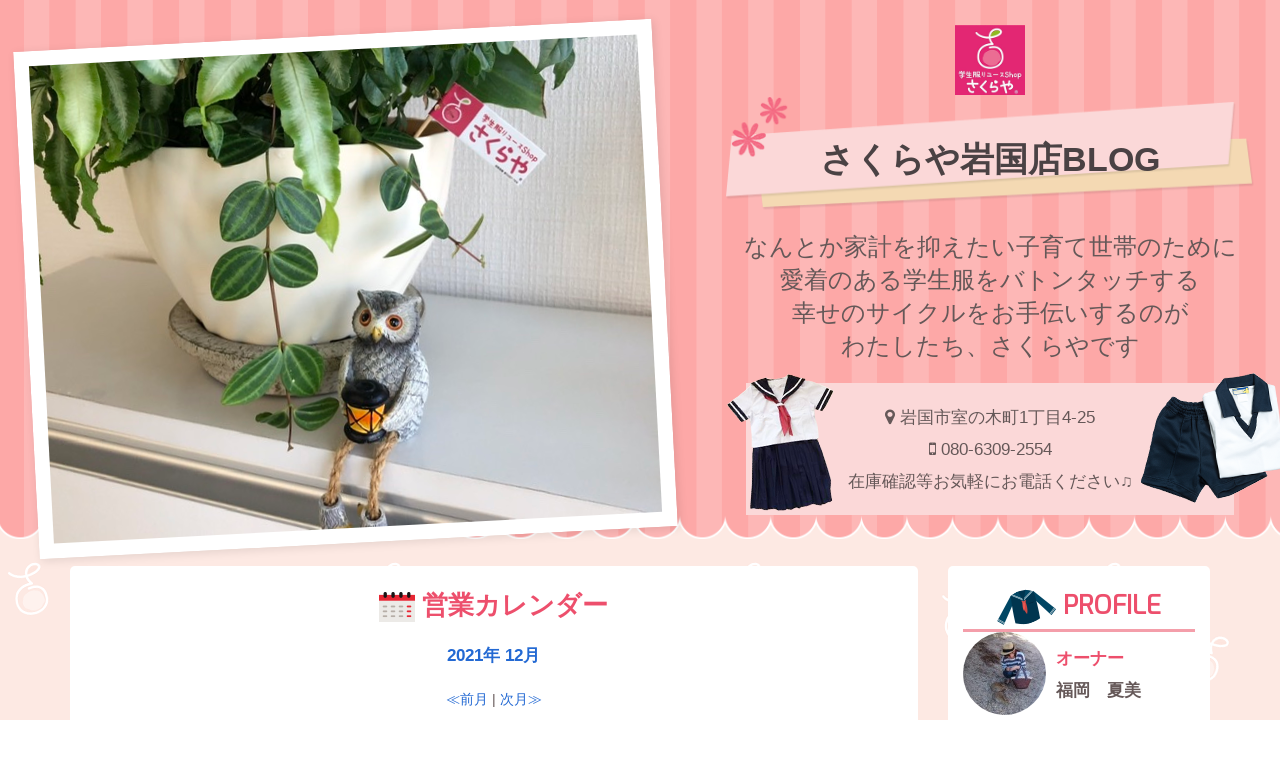

--- FILE ---
content_type: text/html; charset=UTF-8
request_url: https://www.seifuku-sakuraya.com/blog/iwakuni/2021/12/11/
body_size: 7842
content:
<!DOCTYPE html>
<html lang="ja">
<head>
<meta charset="UTF-8">
<meta http-equiv="X-UA-Compatible" content="IE=edge">

<title>2021/12/11 | 岩国店 | さくらや</title>
<meta name="viewport" content="width=device-width, initial-scale=1.0">


<meta property="og:url" content="https://www.seifuku-sakuraya.com/blog/iwakuni/">
<meta property="og:site_name" content="さくらや">
<meta property="og:title" content="2021/12/11 | 岩国店 | さくらや">
<meta name="twitter:title" content="2021/12/11 | 岩国店 | さくらや">
<meta name="twitter:card" content="summary">
<meta name="twitter:domain" content="www.seifuku-sakuraya.com">
<meta property="og:type" content="article">
<meta property="og:image" content="https://www.seifuku-sakuraya.com/archives/">
<meta name="twitter:image" content="https://www.seifuku-sakuraya.com/archives/">


<link rel="alternate" type="application/rss+xml" title="RSS 2.0" href="http://www.seifuku-sakuraya.com/blog/iwakuni/rss2.xml">
<link rel="stylesheet" href="//maxcdn.bootstrapcdn.com/font-awesome/4.7.0/css/font-awesome.min.css">
<link href="https://fonts.googleapis.com/css?family=Exo" rel="stylesheet">
<link rel="stylesheet" href="/themes/system/css/acms-admin.min.css?date=20251024045432">
<link rel="stylesheet" href="/themes/system/css/acms.min.css?date=20251024045432">
<link rel="stylesheet" href="/themes/blog/assets/css/style.css?date=20251217231954">
<!--[if lte IE 9]><script src="/js/html5shiv.min.js"></script><script src="/js/respond.min.js"></script><![endif]-->
<script src="/js/library/jquery/jquery-3.6.1.min.js" charset="UTF-8"></script>

<script type="text/javascript" src="/acms.js?uaGroup=PC&amp;domains=www.seifuku-sakuraya.com&amp;jsDir=js/&amp;themesDir=/themes/&amp;bid=50&amp;bcd=blog/iwakuni&amp;jQuery=3.6.1&amp;jQueryMigrate=migrate-3.0.1&amp;mediaClientResize=off&amp;v=17aa596ab9446d720b37da6e868eb174&amp;dbCharset=utf8mb4&amp;umfs=1G&amp;pms=1G&amp;mfu=20&amp;lgImg=width:1400&amp;jpegQuality=75&amp;mediaLibrary=on&amp;edition=standard&amp;urlPreviewExpire=48&amp;timemachinePreviewDefaultDevice=PC&amp;scriptRoot=/" charset="UTF-8" id="acms-js"></script>
<script src="/themes/blog/assets/js/jquery.matchHeight.js?date=20251217231955"></script>
<script src="/themes/blog/assets/js/lib.js?date=20251217231955"></script>


<!-- Google Tag Manager -->
<script>(function(w,d,s,l,i){w[l]=w[l]||[];w[l].push({'gtm.start':
new Date().getTime(),event:'gtm.js'});var f=d.getElementsByTagName(s)[0],
j=d.createElement(s),dl=l!='dataLayer'?'&l='+l:'';j.async=true;j.src=
'https://www.googletagmanager.com/gtm.js?id='+i+dl;f.parentNode.insertBefore(j,f);
})(window,document,'script','dataLayer','GTM-TF8TBJT');</script>
<!-- End Google Tag Manager -->


<script>
  (function(i,s,o,g,r,a,m){i['GoogleAnalyticsObject']=r;i[r]=i[r]||function(){
  (i[r].q=i[r].q||[]).push(arguments)},i[r].l=1*new Date();a=s.createElement(o),
  m=s.getElementsByTagName(o)[0];a.async=1;a.src=g;m.parentNode.insertBefore(a,m)
  })(window,document,'script','https://www.google-analytics.com/analytics.js','ga');

  ga('create', 'UA-81229913-2', 'auto');

  ga('require', 'displayfeatures');
  ga('send', 'pageview');

</script>
<meta name="csrf-token" content="d0792643da8d21175d285eef75406cdc5528bdf277400ab194cdc17be2ef4276"><script type="text/javascript" src="/js/dest/vendor.js?date=20251024045424" charset="UTF-8" async defer></script>
<script type="text/javascript" src="/js/dest/index.js?date=20251024045424" charset="UTF-8" async defer></script>
<meta name="generator" content="a-blog cms" />
</head>
<body>
	
<!-- Google Tag Manager (noscript) -->
<noscript><iframe src="https://www.googletagmanager.com/ns.html?id=GTM-TF8TBJT"
height="0" width="0" style="display:none;visibility:hidden"></iframe></noscript>
<!-- End Google Tag Manager (noscript) -->


<!-- Social Button Scripts -->
<!-- facebook -->
<div id="fb-root"></div>
<script>(function(d, s, id) {
  var js, fjs = d.getElementsByTagName(s)[0];
  if (d.getElementById(id)) return;
  js = d.createElement(s); js.id = id;
  js.async=true;
  js.src = "//connect.facebook.net/ja_JP/sdk.js#xfbml=1&version=v2.0";
  fjs.parentNode.insertBefore(js, fjs);
}(document, 'script', 'facebook-jssdk'));</script>

<!-- twitter -->
<script>!function(d,s,id){var js,fjs=d.getElementsByTagName(s)[0];if(!d.getElementById(id)){js=d.createElement(s);js.id=id;js.async=true;js.src="//platform.twitter.com/widgets.js";fjs.parentNode.insertBefore(js,fjs);}}(document,"script","twitter-wjs");</script>

<!-- gplus -->
<script src="https://apis.google.com/js/platform.js" async defer></script>
<!-- /Social Button Scripts -->


	<!-- ヘッダー -->
	
<header class="header">
	
	<div class="header-container">
		<div class="header-main">
			<div class="logo-sakuraya"><a href="https://www.seifuku-sakuraya.com/"><img src="/themes/blog/assets/img/logo_sakuraya.png" width="70"></a></div>
			<div class="title"><h1><a href="https://www.seifuku-sakuraya.com/blog/iwakuni/">さくらや岩国店BLOG</a></h1></div>
			
			<p class="copy">なんとか家計を抑えたい子育て世帯のために<br>
				愛着のある学⽣服をバトンタッチする<br>
				幸せのサイクルをお⼿伝いするのが<br>
				わたしたち、さくらやです</p>
			
			<div class="info">
				
				<p class="info__address"><i class="fa fa-map-marker" aria-hidden="true"></i> 岩国市室の木町1丁目4-25</p>
				
				
				<p class="info__tel"><i class="fa fa-mobile" aria-hidden="true"></i> 080-6309-2554</p>
					
				
				<p class="info__other">在庫確認等お気軽にお電話ください♫</p>
					
			</div><!--/info -->	
		</div><!--/header-main -->
			
		
		<div class="keyv"><p class="img"><img src="/archives/050/201911/a8d048335e7fa720a0617b5bea5b5396.jpg"></p></div>
		
			
			
	
</header>



	<main class="container">
		


		<div class="row">
			<div class="col-sm-9">

				<!-- アクションボックス -->
				



				
		
				
				<!-- カレンダー-->
				
				<section class="schedule-module side-module">


	<h2 class="title"><img src="/themes/blog/assets/img/icon_calendar.png" alt=""> 営業カレンダー
	
	</h2>
	<p class="sp-show schedule-open" id="schedule-open"><i class="fa fa-chevron-circle-down" aria-hidden="true"></i> タップで開く</p>
<!-- ##### CELL GRID CAL ##### -->
<!--
	==========有効な設定==========
	デフォルトの表示 	= 月表示 OR 年表示
	月の表示モード 	= 七曜表
	年の表示モード 	= 七曜表
-->
<div class="schedule-unit pc-show">

<div class="unit">
	<div class="month">
	<h3><a href="https://www.seifuku-sakuraya.com/blog/iwakuni/2021/12/">2021年 12月</a></h3>
	<p class="center small"><a href="https://www.seifuku-sakuraya.com/blog/iwakuni/2021/11/">≪前月</a> | <a href="https://www.seifuku-sakuraya.com/blog/iwakuni/2022/01/">次月≫</a></p>

		<table class="grid">
		<tr>
			<th>月</th>
			<th>火</th>
			<th>水</th>
			<th>木</th>
			<th>金</th>
			<th class="sat">土</th>
			<th class="sun">日</th>
		</tr>
		
			<tr class="week wr1">
				
					<td class="day">
						
					</td>
				
					<td class="day">
						
					</td>
				
					<td class="day w3">
						
						<span class="week">	1 </span>
						<span class="text">
						
						 ☽ (18時半～21時 予約営業)
						</span>
						
					</td>
				
					<td class="day w4">
						
						<span class="week">	2 </span>
						<span class="text">
						
						☀ 10時 ～ 15時    ☽ (18時半～21時 予約営業)
						</span>
						
					</td>
				
					<td class="day w5">
						
						<span class="week">	3 </span>
						<span class="text">
						
						休み
						</span>
						
					</td>
				
					<td class="day w6">
						
						<span class="week">	4 </span>
						<span class="text">
						
						☀ 10時 ～ 15時
						</span>
						
					</td>
				
					<td class="day w0">
						
						<span class="week">	5 </span>
						<span class="text">
						
						休み
						</span>
						
					</td>
				
			</tr>
			<tr class="week wr2">
				
					<td class="day w1">
						
						<span class="week">	6 </span>
						<span class="text">
						
						 ☽ (18時半～21時 予約営業)
						</span>
						
					</td>
				
					<td class="day w2">
						
						<span class="week">	7 </span>
						<span class="text">
						
						☀ 10時 ～ 15時    ☽ (18時半～21時 予約営業)
						</span>
						
					</td>
				
					<td class="day w3">
						
						<span class="week">	8 </span>
						<span class="text">
						
						 ☽ (18時半～21時 予約営業)
						</span>
						
					</td>
				
					<td class="day w4">
						
						<span class="week">	9 </span>
						<span class="text">
						
						☀ 10時 ～ 15時    ☽ (18時半～21時 予約営業)
						</span>
						
					</td>
				
					<td class="day w5">
						
						<span class="week">	10 </span>
						<span class="text">
						
						休み
						</span>
						
					</td>
				
					<td class="day w6">
						
						<span class="week">	11 </span>
						<span class="text">
						
						☀ 10時 ～ 15時
						</span>
						
					</td>
				
					<td class="day w0">
						
						<span class="week">	12 </span>
						<span class="text">
						
						休み
						</span>
						
					</td>
				
			</tr>
			<tr class="week wr3">
				
					<td class="day w1">
						
						<span class="week">	13 </span>
						<span class="text">
						
						 ☽ (18時半～21時 予約営業)
						</span>
						
					</td>
				
					<td class="day w2">
						
						<span class="week">	14 </span>
						<span class="text">
						
						☀ 10時 ～ 15時    ☽ (18時半～21時 予約営業)
						</span>
						
					</td>
				
					<td class="day w3">
						
						<span class="week">	15 </span>
						<span class="text">
						
						 ☽ (18時半～21時 予約営業)
						</span>
						
					</td>
				
					<td class="day w4">
						
						<span class="week">	16 </span>
						<span class="text">
						
						☀ 10時 ～ 15時    ☽ (18時半～21時 予約営業)
						</span>
						
					</td>
				
					<td class="day w5">
						
						<span class="week">	17 </span>
						<span class="text">
						
						休み
						</span>
						
					</td>
				
					<td class="day w6">
						
						<span class="week">	18 </span>
						<span class="text">
						
						☀ 10時 ～ 15時
						</span>
						
					</td>
				
					<td class="day w0">
						
						<span class="week">	19 </span>
						<span class="text">
						
						休み
						</span>
						
					</td>
				
			</tr>
			<tr class="week wr4">
				
					<td class="day w1">
						
						<span class="week">	20 </span>
						<span class="text">
						
						 ☽ (18時半～21時 予約営業)
						</span>
						
					</td>
				
					<td class="day w2">
						
						<span class="week">	21 </span>
						<span class="text">
						
						☀ 10時 ～ 15時    ☽ (18時半～21時 予約営業)
						</span>
						
					</td>
				
					<td class="day w3">
						
						<span class="week">	22 </span>
						<span class="text">
						
						 ☽ (18時半～21時 予約営業)
						</span>
						
					</td>
				
					<td class="day w4">
						
						<span class="week">	23 </span>
						<span class="text">
						
						☀ 10時 ～ 15時    ☽ (18時半～21時 予約営業)
						</span>
						
					</td>
				
					<td class="day w5">
						
						<span class="week">	24 </span>
						<span class="text">
						
						休み
						</span>
						
					</td>
				
					<td class="day w6">
						
						<span class="week">	25 </span>
						<span class="text">
						
						☀ 10時 ～ 15時
						</span>
						
					</td>
				
					<td class="day w0">
						
						<span class="week">	26 </span>
						<span class="text">
						
						休み
						</span>
						
					</td>
				
			</tr>
			<tr class="week wr5">
				
					<td class="day w1">
						
						<span class="week">	27 </span>
						<span class="text">
						
						 ☽ (18時半～21時 予約営業)
						</span>
						
					</td>
				
					<td class="day w2">
						
						<span class="week">	28 </span>
						<span class="text">
						
						休み
						</span>
						
					</td>
				
					<td class="day w3">
						
						<span class="week">	29 </span>
						<span class="text">
						
						休み
						</span>
						
					</td>
				
					<td class="day w4">
						
						<span class="week">	30 </span>
						<span class="text">
						
						休み
						</span>
						
					</td>
				
					<td class="day w5">
						
						<span class="week">	31 </span>
						<span class="text">
						
						休み
						</span>
						
					</td>
				
					<td class="day">
						
					</td>
				
					<td class="day">
						
					</td>
				
			</tr>
		</table>
	</div>
</div>

</div>

<!-- ##### LIST CAL ##### -->
<!--
	==========有効な設定==========
	デフォルトの表示 		= 月表示 OR 年表示 OR 指定日数表示
	月の表示モード 		= リスト
	年の表示モード 		= リスト
	指定日数の表示モード	= リスト
-->
<div class="schedule-unit sp-show" id="schedule-sp">


<div class="unit">
	<div class="month">
	<h3><a href="https://www.seifuku-sakuraya.com/blog/iwakuni/2021/12/">2021年 12月</a></h3>
	<p class="center"><a href="https://www.seifuku-sakuraya.com/blog/iwakuni/2021/11/">≪前月</a> | <a href="https://www.seifuku-sakuraya.com/blog/iwakuni/2022/01/">次月≫</a></p>
		<table class="list">
		
			<tr class="week">
				
					<th class="day w3">
						
						<span class="week">
						1 <small>(水)</small>
						</span>
						
					</th>
				<td class="plan">
					
					
						<p>
							 ☽ (18時半～21時 予約営業)
							
							
							&nbsp;
						</p>
					
					
			</td>
				
			</tr>
			<tr class="week">
				
					<th class="day w4">
						
						<span class="week">
						2 <small>(木)</small>
						</span>
						
					</th>
				<td class="plan">
					
					
						<p>
							☀ 10時 ～ 15時    ☽ (18時半～21時 予約営業)
							
							
							&nbsp;
						</p>
					
					
			</td>
				
			</tr>
			<tr class="week">
				
					<th class="day w5">
						
						<span class="week">
						3 <small>(金)</small>
						</span>
						
					</th>
				<td class="plan">
					
					
						<p>
							休み
							
							
							&nbsp;
						</p>
					
					
			</td>
				
			</tr>
			<tr class="week">
				
					<th class="day w6">
						
						<span class="week">
						4 <small>(土)</small>
						</span>
						
					</th>
				<td class="plan">
					
					
						<p>
							☀ 10時 ～ 15時
							
							
							&nbsp;
						</p>
					
					
			</td>
				
			</tr>
			<tr class="week">
				
					<th class="day w0">
						
						<span class="week">
						5 <small>(日)</small>
						</span>
						
					</th>
				<td class="plan">
					
					
						<p>
							休み
							
							
							&nbsp;
						</p>
					
					
			</td>
				
			</tr>
			<tr class="week">
				
					<th class="day w1">
						
						<span class="week">
						6 <small>(月)</small>
						</span>
						
					</th>
				<td class="plan">
					
					
						<p>
							 ☽ (18時半～21時 予約営業)
							
							
							&nbsp;
						</p>
					
					
			</td>
				
			</tr>
			<tr class="week">
				
					<th class="day w2">
						
						<span class="week">
						7 <small>(火)</small>
						</span>
						
					</th>
				<td class="plan">
					
					
						<p>
							☀ 10時 ～ 15時    ☽ (18時半～21時 予約営業)
							
							
							&nbsp;
						</p>
					
					
			</td>
				
			</tr>
			<tr class="week">
				
					<th class="day w3">
						
						<span class="week">
						8 <small>(水)</small>
						</span>
						
					</th>
				<td class="plan">
					
					
						<p>
							 ☽ (18時半～21時 予約営業)
							
							
							&nbsp;
						</p>
					
					
			</td>
				
			</tr>
			<tr class="week">
				
					<th class="day w4">
						
						<span class="week">
						9 <small>(木)</small>
						</span>
						
					</th>
				<td class="plan">
					
					
						<p>
							☀ 10時 ～ 15時    ☽ (18時半～21時 予約営業)
							
							
							&nbsp;
						</p>
					
					
			</td>
				
			</tr>
			<tr class="week">
				
					<th class="day w5">
						
						<span class="week">
						10 <small>(金)</small>
						</span>
						
					</th>
				<td class="plan">
					
					
						<p>
							休み
							
							
							&nbsp;
						</p>
					
					
			</td>
				
			</tr>
			<tr class="week">
				
					<th class="day w6">
						
						<span class="week">
						11 <small>(土)</small>
						</span>
						
					</th>
				<td class="plan">
					
					
						<p>
							☀ 10時 ～ 15時
							
							
							&nbsp;
						</p>
					
					
			</td>
				
			</tr>
			<tr class="week">
				
					<th class="day w0">
						
						<span class="week">
						12 <small>(日)</small>
						</span>
						
					</th>
				<td class="plan">
					
					
						<p>
							休み
							
							
							&nbsp;
						</p>
					
					
			</td>
				
			</tr>
			<tr class="week">
				
					<th class="day w1">
						
						<span class="week">
						13 <small>(月)</small>
						</span>
						
					</th>
				<td class="plan">
					
					
						<p>
							 ☽ (18時半～21時 予約営業)
							
							
							&nbsp;
						</p>
					
					
			</td>
				
			</tr>
			<tr class="week">
				
					<th class="day w2">
						
						<span class="week">
						14 <small>(火)</small>
						</span>
						
					</th>
				<td class="plan">
					
					
						<p>
							☀ 10時 ～ 15時    ☽ (18時半～21時 予約営業)
							
							
							&nbsp;
						</p>
					
					
			</td>
				
			</tr>
			<tr class="week">
				
					<th class="day w3">
						
						<span class="week">
						15 <small>(水)</small>
						</span>
						
					</th>
				<td class="plan">
					
					
						<p>
							 ☽ (18時半～21時 予約営業)
							
							
							&nbsp;
						</p>
					
					
			</td>
				
			</tr>
			<tr class="week">
				
					<th class="day w4">
						
						<span class="week">
						16 <small>(木)</small>
						</span>
						
					</th>
				<td class="plan">
					
					
						<p>
							☀ 10時 ～ 15時    ☽ (18時半～21時 予約営業)
							
							
							&nbsp;
						</p>
					
					
			</td>
				
			</tr>
			<tr class="week">
				
					<th class="day w5">
						
						<span class="week">
						17 <small>(金)</small>
						</span>
						
					</th>
				<td class="plan">
					
					
						<p>
							休み
							
							
							&nbsp;
						</p>
					
					
			</td>
				
			</tr>
			<tr class="week">
				
					<th class="day w6">
						
						<span class="week">
						18 <small>(土)</small>
						</span>
						
					</th>
				<td class="plan">
					
					
						<p>
							☀ 10時 ～ 15時
							
							
							&nbsp;
						</p>
					
					
			</td>
				
			</tr>
			<tr class="week">
				
					<th class="day w0">
						
						<span class="week">
						19 <small>(日)</small>
						</span>
						
					</th>
				<td class="plan">
					
					
						<p>
							休み
							
							
							&nbsp;
						</p>
					
					
			</td>
				
			</tr>
			<tr class="week">
				
					<th class="day w1">
						
						<span class="week">
						20 <small>(月)</small>
						</span>
						
					</th>
				<td class="plan">
					
					
						<p>
							 ☽ (18時半～21時 予約営業)
							
							
							&nbsp;
						</p>
					
					
			</td>
				
			</tr>
			<tr class="week">
				
					<th class="day w2">
						
						<span class="week">
						21 <small>(火)</small>
						</span>
						
					</th>
				<td class="plan">
					
					
						<p>
							☀ 10時 ～ 15時    ☽ (18時半～21時 予約営業)
							
							
							&nbsp;
						</p>
					
					
			</td>
				
			</tr>
			<tr class="week">
				
					<th class="day w3">
						
						<span class="week">
						22 <small>(水)</small>
						</span>
						
					</th>
				<td class="plan">
					
					
						<p>
							 ☽ (18時半～21時 予約営業)
							
							
							&nbsp;
						</p>
					
					
			</td>
				
			</tr>
			<tr class="week">
				
					<th class="day w4">
						
						<span class="week">
						23 <small>(木)</small>
						</span>
						
					</th>
				<td class="plan">
					
					
						<p>
							☀ 10時 ～ 15時    ☽ (18時半～21時 予約営業)
							
							
							&nbsp;
						</p>
					
					
			</td>
				
			</tr>
			<tr class="week">
				
					<th class="day w5">
						
						<span class="week">
						24 <small>(金)</small>
						</span>
						
					</th>
				<td class="plan">
					
					
						<p>
							休み
							
							
							&nbsp;
						</p>
					
					
			</td>
				
			</tr>
			<tr class="week">
				
					<th class="day w6">
						
						<span class="week">
						25 <small>(土)</small>
						</span>
						
					</th>
				<td class="plan">
					
					
						<p>
							☀ 10時 ～ 15時
							
							
							&nbsp;
						</p>
					
					
			</td>
				
			</tr>
			<tr class="week">
				
					<th class="day w0">
						
						<span class="week">
						26 <small>(日)</small>
						</span>
						
					</th>
				<td class="plan">
					
					
						<p>
							休み
							
							
							&nbsp;
						</p>
					
					
			</td>
				
			</tr>
			<tr class="week">
				
					<th class="day w1">
						
						<span class="week">
						27 <small>(月)</small>
						</span>
						
					</th>
				<td class="plan">
					
					
						<p>
							 ☽ (18時半～21時 予約営業)
							
							
							&nbsp;
						</p>
					
					
			</td>
				
			</tr>
			<tr class="week">
				
					<th class="day w2">
						
						<span class="week">
						28 <small>(火)</small>
						</span>
						
					</th>
				<td class="plan">
					
					
						<p>
							休み
							
							
							&nbsp;
						</p>
					
					
			</td>
				
			</tr>
			<tr class="week">
				
					<th class="day w3">
						
						<span class="week">
						29 <small>(水)</small>
						</span>
						
					</th>
				<td class="plan">
					
					
						<p>
							休み
							
							
							&nbsp;
						</p>
					
					
			</td>
				
			</tr>
			<tr class="week">
				
					<th class="day w4">
						
						<span class="week">
						30 <small>(木)</small>
						</span>
						
					</th>
				<td class="plan">
					
					
						<p>
							休み
							
							
							&nbsp;
						</p>
					
					
			</td>
				
			</tr>
			<tr class="week">
				
					<th class="day w5">
						
						<span class="week">
						31 <small>(金)</small>
						</span>
						
					</th>
				<td class="plan">
					
					
						<p>
							休み
							
							
							&nbsp;
						</p>
					
					
			</td>
				
			</tr>
		</table>
	</div>
</div>

</div>

</section><!-- /schedule-module -->



				

				<!-- エントリーボディ -->
				



<article class="entry">
	
	<header class="entry-header">
		<p class="entry-date">
			
			<time datetime="2021-12-11">2021.12.11</time>
			
		</p>
		
		
		<h2 class="entry-title"><a href="https://www.seifuku-sakuraya.com/blog/iwakuni/3/entry-30494.html"><img src="/themes/blog/assets/img/icon_fuku2.png" alt=""> ★入荷情報★</a></h2>
		
	</header>
	
	<div class="entry-body acms-entry">
		



<!-- テキスト -->

<p>-・-・-・-・-・-・-・-・-・-・-・-・-・-・-<br />
月～木限定　18時半～21時予約営業中<br />
ご予約フォームはこちらから↓　<br />
https://ws.formzu.net/fgen/S74222152/<br />
お電話の方　080-6309-2554<br />
※ご予約は前日までにお願いします<br />
-・-・-・-・-・-・-・-・-・-・-・-・-・-・-<br />
<br />
<br />
<br />
こんにちは♪いつもご利用いただきありがとうございます(*´꒳`*)<br />
<br />
<br />
<br />
<br />
本日の入荷情報です！！<br />
<br />
<br />
【小学】<br />
・上着<br />
・スカート<br />
・ポロシャツ<br />
<br />
【平田小】<br />
・短パン<br />
<br />
【平田中】<br />
・学ラン<br />
・ズボン<br />
<br />
【岩国商業】<br />
・ズボン<br />
<br />
<br />
<br />
<br />
ご利用ありましたらお早めにどうぞ～(*´∀｀*)ﾉ<br />
<br />
<br />
<br />
<br />
*********************************************************<br />
おうちで眠っている制服等ありませんか？<br />
絶賛買取り中です！！<br />
在庫確認等お気軽にお電話、メールください(*´∀｀*)<br />
080-6309-2554　担当：福岡<br />
sakuraya.iwakuni@gmail.com<br />
***********************************************************</p>










































		<hr class="clearHidden" />
		
	</div>

	


	

	
	
	
	
	<footer class="entry-footer">
		<ul class="entry-labels">
			
			<li><a href="https://www.seifuku-sakuraya.com/blog/iwakuni/3/"><i class="fa fa-folder-open" aria-hidden="true"></i> 入荷情報</a></li>
			
			
		</ul>
				<div class="entry-social">
	<div class="entry-social-inner">
		<div class="entry-social-btn-wrap">
			<div class="fb-like" data-href="https://www.seifuku-sakuraya.com/blog/iwakuni/3/entry-30494.html" data-send="false" data-layout="button_count" data-width="450" data-show-faces="false"></div>
		</div>
		<div class="entry-social-btn-wrap">
			<a href="https://twitter.com/share" data-url="https://www.seifuku-sakuraya.com/blog/iwakuni/3/entry-30494.html" data-text="★入荷情報★" class="twitter-share-button" data-lang="ja" data-count="none" data-via="">ツイート</a>
		</div>
	</div>
</div>


	</footer>
	
	
	

</article>








				<!-- 確認用テンプレート -->
				


			</div>
			<div class="col-sm-3">
					<nav aria-label="サイドメニュー">

						<!-- プロフィール -->
						
<div>

<section class="user-module side-module">
	<h2 class="title"><img src="/themes/blog/assets/img/icon_fuku1.png" alt=""> PROFILE</h2>
	
	<div class="profile">
		
		<p class="thumb"><img src="/archives/050/201911/mode3_w83_h83-719bd3dcc4b157a1eba93097582d2f02.jpg"></p>
		
		<dl class="text">
			<dt>オーナー</dt>
			<dd>福岡　夏美</dd>
		</dl>
	</div>
	
	<div class="comment">
		
		<h3>この町のここが好き！</h3>
		<p>岩国市といえばやっぱり錦帯橋。5連の木造橋で、国の名勝に指定されています。特に桜の時期、夜にライトアップされた姿はほんとに美しいですよ☆そしてなんといっても獺祭をはじめとする日本酒が有名ですね。ほかにもれんこんや高森牛おいしいものがいっぱいです♡</p>
		
		
		<h3>こんなお店にしたい！</h3>
		<p>息子が中3の時、制服のサイズが合わなくなり困っていた時さくらやをテレビで見て、こんなお店が近くにあったらなぁ～って思っていたけどまさか自分が始めるなんて(笑) 同じように思っている人が近くにあってよかったって喜んでくれるといいな！！</p>
				
	</div>				

</section><!--/side-module -->
</div>



						
						<!-- カテゴリー一覧 -->
						
<section class="category-list side-module">




<h2 class="title"><img src="/themes/blog/assets/img/icon_fuku2.png" alt=""> CATEGORY</h2>
	
	<ul>
		<li>
			<a href="https://www.seifuku-sakuraya.com/blog/iwakuni/%E6%97%A5%E8%A8%98/">日記</a>
		</li>
		<li>
			<a href="https://www.seifuku-sakuraya.com/blog/iwakuni/%E3%81%8A%E7%9F%A5%E3%82%89%E3%81%9B/">お知らせ</a>
		</li>
		<li>
			<a href="https://www.seifuku-sakuraya.com/blog/iwakuni/3/">入荷情報</a>
		</li>
		<li>
			<a href="https://www.seifuku-sakuraya.com/blog/iwakuni/%E3%81%8A%E5%BA%97%E3%83%BB%E9%A7%90%E8%BB%8A%E5%A0%B4%E3%81%AE%E5%A0%B4%E6%89%80/">お店・駐車場の場所</a>
		</li>
		<li>
			<a href="https://www.seifuku-sakuraya.com/blog/iwakuni/%E3%81%8A%E5%BA%97%E3%81%AE%E3%81%93%E3%81%A8/">お店のこと</a>
		</li>
		<li>
			<a href="https://www.seifuku-sakuraya.com/blog/iwakuni/%E3%81%95%E3%81%8C%E3%81%97%E3%81%A6%E3%81%84%E3%81%BE%E3%81%99/">探しています</a>
		</li>
		<li>
			<a href="https://www.seifuku-sakuraya.com/blog/iwakuni/%E5%9B%9E%E5%8F%8EBOX/">回収BOX</a>
		</li>
	</ul>
</section>



						<!-- カレンダー -->
						




<section class="calendar side-module">
	<h2 class="title"><img src="/themes/blog/assets/img/icon_fuku3.png" alt=""> CALENDAR</h2>

<div>
	<div>
		<p class="heading"><a href="https://www.seifuku-sakuraya.com/blog/iwakuni/2021/11/" title="前月へ">«</a> <a href="https://www.seifuku-sakuraya.com/blog/iwakuni/2021/12/">2021年12月</a> <a href="https://www.seifuku-sakuraya.com/blog/iwakuni/2022/01/" title="次月へ">»</a> </p>
	</div>
	<table>
	<thead>
		<tr>
			
			<th>月</th>
			
			<th>火</th>
			
			<th>水</th>
			
			<th>木</th>
			
			<th>金</th>
			
			<th>土</th>
			
			<th>日</th>
			
		</tr>
	</thead>
	<tbody>
		
		<tr>
			
			
			<td> </td>
			
			
			
			
			
			<td> </td>
			
			
			
			
			
			
			
			<td class="success"><a href="https://www.seifuku-sakuraya.com/blog/iwakuni/2021/12/01/">1</a></td>
			
			
			
			
			
			<td class="success"><a href="https://www.seifuku-sakuraya.com/blog/iwakuni/2021/12/02/">2</a></td>
			
			
			
			
			
			<td class="success"><a href="https://www.seifuku-sakuraya.com/blog/iwakuni/2021/12/03/">3</a></td>
			
			
			
			
			<td>4</td>
			
			
			
			
			
			<td>5</td>
			
			
			
		</tr>
		
		<tr>
			
			
			
			
			<td class="success"><a href="https://www.seifuku-sakuraya.com/blog/iwakuni/2021/12/06/">6</a></td>
			
			
			
			
			
			<td class="success"><a href="https://www.seifuku-sakuraya.com/blog/iwakuni/2021/12/07/">7</a></td>
			
			
			
			
			
			<td class="success"><a href="https://www.seifuku-sakuraya.com/blog/iwakuni/2021/12/08/">8</a></td>
			
			
			
			
			<td>9</td>
			
			
			
			
			
			
			<td class="success"><a href="https://www.seifuku-sakuraya.com/blog/iwakuni/2021/12/10/">10</a></td>
			
			
			
			
			
			<td class="success"><a href="https://www.seifuku-sakuraya.com/blog/iwakuni/2021/12/11/">11</a></td>
			
			
			
			
			<td>12</td>
			
			
			
		</tr>
		
		<tr>
			
			
			
			
			<td class="success"><a href="https://www.seifuku-sakuraya.com/blog/iwakuni/2021/12/13/">13</a></td>
			
			
			
			
			<td>14</td>
			
			
			
			
			
			
			<td class="success"><a href="https://www.seifuku-sakuraya.com/blog/iwakuni/2021/12/15/">15</a></td>
			
			
			
			
			<td>16</td>
			
			
			
			
			
			
			<td class="success"><a href="https://www.seifuku-sakuraya.com/blog/iwakuni/2021/12/17/">17</a></td>
			
			
			
			
			<td>18</td>
			
			
			
			
			
			<td>19</td>
			
			
			
		</tr>
		
		<tr>
			
			
			
			
			<td class="success"><a href="https://www.seifuku-sakuraya.com/blog/iwakuni/2021/12/20/">20</a></td>
			
			
			
			
			
			<td class="success"><a href="https://www.seifuku-sakuraya.com/blog/iwakuni/2021/12/21/">21</a></td>
			
			
			
			
			
			<td class="success"><a href="https://www.seifuku-sakuraya.com/blog/iwakuni/2021/12/22/">22</a></td>
			
			
			
			
			
			<td class="success"><a href="https://www.seifuku-sakuraya.com/blog/iwakuni/2021/12/23/">23</a></td>
			
			
			
			
			
			<td class="success"><a href="https://www.seifuku-sakuraya.com/blog/iwakuni/2021/12/24/">24</a></td>
			
			
			
			
			<td>25</td>
			
			
			
			
			
			<td>26</td>
			
			
			
		</tr>
		
		<tr>
			
			
			
			<td>27</td>
			
			
			
			
			
			<td>28</td>
			
			
			
			
			
			<td>29</td>
			
			
			
			
			
			<td>30</td>
			
			
			
			
			
			<td>31</td>
			
			
			
			
			<td> </td>
			
			
			
			
			
			<td> </td>
			
			
			
			
		</tr>
		
	</tbody>
	</table>
</div>
</section>




						<!-- エントリー一覧 -->
						
<section class="entry-list side-module">
	



	<h2 class="title"><img src="/themes/blog/assets/img/icon_hat.png" alt=""> RECENT</h2>
	
	<ul>
		
		<li>
			<a href="https://www.seifuku-sakuraya.com/blog/iwakuni/3/entry-30494.html">
				<div class="thumb"><img src="/themes/blog/assets/img/noimage.png" alt="" width="60">
				</div>
				<div class="text">
					<p class="title">★入荷情報★</p>
					<p class="date">2021.12.11</p>
				</div>
			</a>
		</li>
		
	</ul>
</section>




						<!--メディア紹介 -->
						<section class="media side-module">
	<a href="https://www.seifuku-sakuraya.com/babakana/#media" >
	<h2 class="title"><img src="/themes/blog/assets/img/icon_fuku4.png" alt=""> <span style="color: #ed4f6c;text-decoration: underline;">MEDIA</span></h2></a>
	<p class="lead" style="color: #333">各メディアでも紹介されています</p>
	<div style="font-size:12px">
	<p>・2015年TBS 「がっちりマンデー」<br>
・2022年TBS 「がっちりマンデー」<br>
・フジテレビ「フューチャーランナーズ17の未来」<br>
・NHK「おはよう日本」<br>
・NHK「ニュースウォッチナイン」<br>
・テレビ朝日　「日本のチカラ」<br>
・フジテレビ「ウッチャンのクイズやさしいね」　<br>
・TBS [グッとラック」<br>
・テレビ東京「ガイアの夜明け」<br>
・TBS　「アッコにおまかせ」<br>
・東京FM　「one morning」<br>
・ニッポン放送「阿部亮のNGO世界一周」ラジオ出演<br>
・ビズリーチ「私のキャリアアップ」web掲載取材<br>
・よしもとBS「ワシんとこポスト」<br>
・FMヨコハマ」keep　green＆blue<br>
・大竹まことゴールデンラジオ文化放送出演<br>
・ラジオNIKKEI　「小塚アナの褒めタイム」<br>
・NHK　ＣＯＯＬＪＡＰＡＮ　<br>
・NTTドコモＮｅｗｓＰｉｃｋｓ＋ｄ<br>
・TBS朝チャン　SDGSな未来へここすごい発明<br>
・テレビ東京「ガイアの夜明け」<br>
・クイズ東大王<br>
・羽鳥真一モーニングショー<br>
・経済産業省　小規模企業白書<br>
・地方行政「地域で稼ごう」<br>
・BS朝日　「SDGSはじめていますバトンタッチ」<br>
・TBS東野幸治＆渡辺直美MC「その他の人に会ってみた」<br>
・テレビ東京「チェンジザワールド」<br>
・関西テレビ「ブラマヨのウラマヨ」<br>
・銀行実務本<br>
・OH　HAPPY　ＭＯＲＮＩＮＧ　ラジオ<br>
		・日経ＢＰ　日経woman×ARIA</p>
<p>
その他多数</p></div>

</section>


						<!-- バナー一覧 -->
						<section class="banner">
	<ul>
		<li><a href="https://note.com/baba_kanako"><img src="/themes/blog/assets/img/bn_note.jpg" class="img-responsive center-block"></a></li>
		<li><a href="https://www.tiktok.com/@sakuraya3958?_t=ZS-8v381H34L6G&_r=1"><img src="/themes/blog/assets/img/bn_tiktok.jpg" class="img-responsive center-block"></a></li>

		<li><a href="https://www.seifuku-sakuraya.com/"><img src="/themes/blog/assets/img/bn_sakuraya.png" class="img-responsive center-block"></a></li>
		<li><a href="https://www.seifuku-sakuraya.com/partner/"><img src="/themes/blog/assets/img/bn_partner.png" class="img-responsive center-block"></a></li>
		<li><a href="https://forms.gle/Ae5Bu8cP3j81dQRs6 " target="_blank"><img src="/themes/blog/assets/img/bn_questionnaire.png" class="img-responsive center-block"></a></li>
		<li><a href="https://www.seifuku-sakuraya.com/babakana/ " target="_blank"><img src="/themes/blog/assets/img/bn_official.jpg" class="img-responsive center-block"></a></li>

	</ul>
</section>


						
					</nav>

			</div>
		</div>
	</main>
	<!-- フッター -->
	<footer class="footer">
	<p class="copyright">Copyright&copy; Sakuraya All rights reserved.</p>
</footer>


</body>
</html>


--- FILE ---
content_type: application/javascript
request_url: https://www.seifuku-sakuraya.com/js/dest/index.js?date=20251024045424
body_size: 16110
content:
(function(){var __webpack_modules__={11766:function(e,t,a){Object.defineProperty(t,"__esModule",{value:!0}),t.default=void 0,a(62953),t.default=e=>{if(0===e.$target.length)return!1;const{Edit:t}=ACMS.Dispatch;let a="";a="form2-edit"===ACMS.Config.admin?ACMS.Library.acmsLink({tpl:"ajax/form-unit-add-list.json"},!0):ACMS.Library.acmsLink({tpl:"ajax/unit-add-list.json"},!0),$.getJSON(a,(a=>{$.each(a.type,((i,o)=>{let r="",n="";a.icon&&a.icon[i]&&(r=a.icon[i]),a.className&&a.className[i]&&(n=a.className[i]);const s=$($.parseHTML('<div class="acms-admin-inline-btn">\n        <button type="button" aria-label="'.concat(a.label[i]).concat(ACMS.i18n("entry_editor.add_unit"),'" class="').concat(n||"acms-admin-btn-admin",'">\n          ').concat(r?'<span class="'.concat(r,'"></span>'):"","\n          ").concat(a.label[i],"\n        </button>\n      </div>")));e.$target.find(".buttonlist").append(...s),s.on("click",(()=>{let a="";a="form2-edit"===ACMS.Config.admin?"ajax/form-unit-add-detail.html":"ajax/unit-add-detail.html";const i=ACMS.Library.acmsLink({tpl:a,admin:"entry-add-".concat(o),Query:{hash:Math.random().toString(),limit:e.find(ACMS.Config.Edit.itemMark).length}},!0);$.get(i,(a=>{if(!a)return;const i=$(ACMS.Config.Edit.itemMark,a),o=e.find(':input[name="sort[]"]').last().find("option").length,r=e.$target.nextAll(ACMS.Config.Edit.itemMark).length?parseInt(e.$target.nextAll(ACMS.Config.Edit.itemMark).first().find(':input[name="sort[]"]').val(),10):o+1;if(i.hide(),e.$target.before(i),i.fadeIn(),i.find("".concat(ACMS.Config.Edit.itemBodyMark," :input")).first().trigger("focus"),e.find(ACMS.Config.Edit.itemMark).each((function(){const e=$(':input[name="sort[]"]',this),t=e.find("option"),a=parseInt(t.last().attr("value"),10),r=o+i.length-t.length;for(let t=1;t<=r;t++){const i=a+t;e.append('<option value="'.concat(i,'">').concat(i,"</option>"))}})),i.each((function(e){$(':input[name="sort[]"]',this).val(r+e)})),e.$target.nextAll(ACMS.Config.Edit.itemMark).each((function(){const e=$(':input[name="sort[]"]',this);e.val(parseInt(e.val(),10)+i.length)})),e.$range.length>0){let t=0;e.$range.find("option").each((function(){const e=parseInt($(this).val(),10);t<e&&(t=e)})),e.$range.find('option[value="'.concat(t,'"]')).after('<option value="'.concat(t+1,'">').concat(t+1,"</option>"))}t._refresh(e),t.extendTagSelect(i),$("img.column-map",e).length>0?ACMS.Library.googleLoadProxy("maps","3",{callback(){i.each((function(){t._item(this,e),ACMS.Dispatch2(this)}))},options:{region:ACMS.Config.s2dRegion}}):i.each((function(){t._item(this,e),ACMS.Dispatch2(this)}))}))}))}))}))}},51138:function(__unused_webpack_module,exports,__webpack_require__){Object.defineProperty(exports,"__esModule",{value:!0}),exports.default=void 0,__webpack_require__(25440);var _utils=__webpack_require__(20872),_default=()=>{ACMS.Dispatch.Utility=function(context){const{Config:Config}=ACMS;if("off"!==Config.unitFixAlign&&($("div[class^=column-image], div[class^=column-file], div[class^=column-eximage],  div[class^=column-media]",context).each((function(){const e=$("img",this);let t=e.width();const a=e.outerWidth()-t,i=$(this).attr("style");ACMS.Dispatch.Utility.browser().ltIE9&&(t=parseInt(e.attr("width"),10)),t&&void 0===i&&!$(this).hasClass("js_notStyle")&&$(this).width(t+a),$(this).next(".caption").size()||$(this).find(".caption").size()||$(this).addClass("nocaption")})),$("[class^=column-youtube-], [class^=column-video-]",context).each((function(){const e=$("iframe",this).attr("width"),t=$(this).attr("style");e&&void 0===t&&!$(this).hasClass("js_notStyle")&&$(this).width(e)})),$("[class^=column-map]",context).each((()=>{ACMS.Library.googleLoadProxy("maps","3",{callback(){void 0!==$(this).attr("style")||$(this).hasClass("js_notStyle")||$(this).width($(":first-child",this).width())},options:{region:ACMS.Config.s2dRegion}})})),ACMS.Dispatch.Utility.browser_ie6()&&!$.boxModel&&($(".column-image-center, .column-file-center, .column-youtube-center, .column-eximage-center, .column-media-center",context).css("width","100%"),$(".column-map-center",context).wrap('<div style="text-align:center; width:100%"></div>'))),Config.unitGroupAlign){let e;$(window).resize((()=>{const t=$(Config.unitGroupAlignMark),a=t.parent().width();let i=0,o=0;clearTimeout(e),e=setTimeout((()=>{_.each(t,(e=>{const t=$(e),r=t.outerWidth(!0)-1;t.css({clear:"none"}),t.prev().hasClass(Config.unitGroupAlignMark.substring(1))||(i=0,o=0),o>0&&a-(i+r)<-1?(t.css({clear:"both"}),i=r,o=1):(i+=r,o++)}))}),Config.unitGroupAlignInterval)})).trigger("resize")}if(Config.keyword&&!Config.admin){let e=Config.searchKeywordMatchTag;e||(e="mark"),$.each(Config.keyword.split(" "),(function(t){const a=this;$(Config.searchKeywordHighlightMark,context).find("*").addBack().contents().filter((function(){if(3===this.nodeType){const i=this;let o=i.nodeValue;o=o.replace(new RegExp("(".concat(a,")"),"ig"),"<".concat(e,' class="').concat(Config.searchKeywordMatchClass).concat(parseInt(t,10)+1,'">$1</').concat(e,">")),$(i).before($.parseHTML(o)),$(i).remove()}}))}))}$("[class*=".concat(Config.toggleHeadClassSuffix,"]"),context).css("cursor","pointer").click((function(){if(!new RegExp("([^\\s]*)".concat(Config.toggleHeadClassSuffix)).test(this.className))return!1;const e=RegExp.$1,t=$(".".concat(e).concat(Config.toggleBodyClassSuffix));return!!t.size()&&(t.slideToggle(),!1)})),$('[class*="'.concat(Config.toggleBodyClassSuffix,'"]'),context).hide();const $fadeHead=$("[class*=".concat(Config.fadeHeadClassSuffix,"]"),context);$fadeHead.css("cursor","pointer").click((function(e){const t=$(e.target);if(!new RegExp("([^\\s]*)".concat(Config.fadeHeadClassSuffix)).test(this.className))return!1;const a=RegExp.$1,i=$(".".concat(a).concat(Config.fadeBodyClassSuffix));if(!i.size())return!1;if("none"===i.css("display")?i.fadeIn():i.fadeOut(),t.data("fade-replace")){const e=t.text(),a=t.data("fade-replace");t.text(a),t.data("fade-replace",e)}return!1})),$('[class*="'.concat(Config.fadeBodyClassSuffix,'"]'),context).hide();const $link=$(Config.styleSwitchStyleMark,context);if($link.size()){const e=$.cookie("styleName");e&&ACMS.Library.switchStyle(e,$link)}$(Config.styleSwitchMark,context).click((function(){return ACMS.Library.switchStyle(this.rel,$(Config.styleSwitchStyleMark)),!1})),$(Config.inputEvalValueMark,context).each((function(){$(this).val(eval($(this).val()))})),$(Config.commentCookieMark,context).each((function(){if(!$.cookie("acms_comment_name"))return!0;$("input:text[name=name]",this).val($.cookie("acms_comment_name")),$("input:text[name=mail]",this).val($.cookie("acms_comment_mail")),$("input:text[name=url]",this).val($.cookie("acms_comment_url")),$("input:password[name=pass]",this).val($.cookie("acms_comment_pass")),$("input:checkbox[name=persistent]",this).attr("checked","checked")})),$(Config.commentCookieUserMark,context).each((function(){if(!$.cookie("acms_user_name"))return!0;let e=$.cookie("acms_user_name"),t=$.cookie("acms_user_mail"),a=$.cookie("acms_user_url");e||(e=""),t||(t=""),a||(a=""),$("input:text[name=name]",this).replaceWith("<strong>".concat(e,'</strong><input type="hidden" name="name" value="').concat(e,'" />')),$("input:text[name=mail]",this).replaceWith("<strong>".concat(t,'</strong><input type="hidden" name="mail" value="').concat(t,'" />')),$("input:text[name=url]",this).replaceWith("<strong>".concat(a,'</strong><input type="hidden" name="url" value="').concat(a,'" />'))})),$(Config.readyFocusMark,context).focus();const $elm=$(Config.readyScrollMark,context);$elm.size()&&ACMS.Library.scrollToElm($elm),$(Config.copyrightMark,context).click((function(){return hs.htmlExpand(this,{objectType:"iframe",wrapperClassName:"draggable-header",headingText:this.title,align:"center",width:.5*$(window).width(),height:.5*$(window).height(),dimmingOpacity:.75,dimmingDuration:25})}))},ACMS.Dispatch.Utility.getBrowser=_utils.getBrowser,ACMS.Dispatch.Utility.isOldIE=_utils.isOldIE,ACMS.Dispatch.Utility.random=_utils.random,ACMS.Dispatch.Utility.browser=function(){return function(){const e=ACMS.Dispatch.Utility.getBrowser();let t=!1,a=!1,i=!1,o=!1;return"ie9"===e?o=!0:"ie8"===e?(o=!0,i=!0):"ie7"===e?(o=!0,i=!0,a=!0):"ie6"===e&&(o=!0,i=!0,a=!0,t=!0),{ltIE6:t,ltIE7:a,ltIE8:i,ltIE9:o,mobile:/^(.+iPhone.+AppleWebKit.+Mobile.+|^.+Android.+AppleWebKit.+Mobile.+)$/i.test(navigator.userAgent.toLowerCase()),tablet:/^(.+iPad;.+AppleWebKit.+Mobile.+|.+Android.+AppleWebKit.+)$/i.test(navigator.userAgent.toLowerCase())}}()},ACMS.Dispatch.Utility.browser_ie6=function(){return!!ACMS.Dispatch.Utility.browser().ltIE6},ACMS.Dispatch.Utility.unloadAlert=function(e,t){let a=arguments.length>2&&void 0!==arguments[2]&&arguments[2];t&&(t=".js-admin_unload_alert, ".concat(t));const i=$(t,e);if(!i.length)return!1;const o=i.get(0),r=function(){const e=function(e){e.returnValue=ACMS.i18n("unload.message1")};window.addEventListener("beforeunload",e,!1),o&&o.addEventListener("submit",(()=>{window.removeEventListener("beforeunload",e,!1)}))};a?r():i.bind("input",(()=>{r()}))}};exports.default=_default},31291:function(e,t,a){var i=a(24994);Object.defineProperty(t,"__esModule",{value:!0}),t.default=void 0,a(62953);var o=i(a(14321)),r=a(57389),n=i(a(34258)),s=i(a(1506)),c=i(a(72321)),l=i(a(94095)),d=i(a(297)),u=a(21664),g=a(20872);t.default=e=>{$(ACMS.Config.resizeImageTargetMarkCF,e).each((function(){this.closest(".item-template")||new d.default(this).resize()})),(async()=>{const e=document.querySelector(ACMS.Config.membersOnlyEntryMark);if(!e)return;if(e.classList.contains("loaded"))return;const t=e.getAttribute("data-display")||"block",a=new FormData;a.append("ACMS_POST_Login_Check","exec"),a.append("formToken",window.csrfToken);const i=await s.default.post(location.href,a);if(i.data&&i.data.isLogin){const a=e.getAttribute("data-eid"),i=e.getAttribute("data-page");let o=[];const r=location.href.split("?");r.length>1&&(o=ACMS.Library.parseQuery(r[1])),o.eid=a;const n=new FormData;n.append("ACMS_POST_NotProcess","exec"),n.append("formToken",window.csrfToken);const c=ACMS.Library.acmsLink({eid:a,tpl:"ajax/members-only-content.html",page:i,Query:o}),l=await s.default.post(c,n);l&&200===l.status&&(e.innerHTML=l.data,e.style.display=t,e.classList.add("loaded"),ACMS.Dispatch(e))}else e.style.display=t})(),(async()=>{const e=document.querySelectorAll(ACMS.Config.loginHiddenMark),t=document.querySelectorAll(ACMS.Config.loginShowMark),a=document.querySelectorAll(ACMS.Config.logoutHiddenMark),i=document.querySelectorAll(ACMS.Config.logoutShowMark);if(!(e&&0!==e.length||t&&0!==t.length||a&&0!==a.length||i&&0!==i.length))return;const o=new FormData;o.append("ACMS_POST_Login_Check","exec"),o.append("formToken",window.csrfToken);const r=await s.default.post(location.href,o),n=r.data&&r.data.isLogin;[].forEach.call(e,(e=>{n&&(e.style.display="none")})),[].forEach.call(t,(e=>{if(n){const t=e.getAttribute("data-display")||"block";e.style.display=t}})),[].forEach.call(a,(e=>{n||(e.style.display="none")})),[].forEach.call(i,(e=>{if(!n){const t=e.getAttribute("data-display")||"block";e.style.display=t}}))})();const t=".js-table-unit-scroll-hint";(document.querySelector(ACMS.Config.scrollHintMark)||document.querySelector(t))&&a.e(1848).then(a.bind(a,50284)).then((()=>{new n.default(ACMS.Config.scrollHintMark,ACMS.Config.scrollHintConfig),new n.default(t,{...ACMS.Config.scrollHintConfig,applyToParents:!0})})),ACMS.Library.LazyLoad(ACMS.Config.lazyLoadMark,ACMS.Config.lazyLoadConfig),(0,c.default)(ACMS.Config.lazyContentsMark,(()=>!0),(e=>{const t=e.getAttribute("data-type");if(!t)return;const a=document.createElement(t);[...e.attributes].forEach((e=>{const t=e.name.match(/^data-(.*)/);t&&"type"!==t[1]&&(a[t[1]]=e.value)})),e.appendChild(a)})),[].forEach.call(document.querySelectorAll(".js-focused-image"),(e=>{e.style.visibility="visible",new r.FocusedImage(e)}));const{pdfPreviewConfig:i}=ACMS.Config;(0,c.default)(i.mark,(e=>{const t=e.querySelector(i.previewMark);return!!t&&"1"===t.getAttribute(i.lazyAttr)}),(e=>{const t=e.querySelector(i.previewMark);if(!t)return;const o=t.getAttribute(i.pdfAttr);if(!o)return;const r=parseInt(t.getAttribute(i.pageAttr),10)||1,n=parseInt(t.getAttribute(i.widthAttr),10)||t.clientWidth;a.e(5822).then(a.bind(a,90605)).then((async a=>{let{default:s}=a;const c=new s(o),l=e.querySelector(i.prevBtnMark),d=e.querySelector(i.nextBtnMark),g=i.showBtnClass,p=await c.getPageImage(r,n);p&&(t.src=p);const f=async()=>{l&&(await c.hasPrevPage()?(0,u.addClass)(l,g):(0,u.removeClass)(l,g)),d&&(await c.hasNextPage()?(0,u.addClass)(d,g):(0,u.removeClass)(d,g))};f(),l&&l.addEventListener("click",(async e=>{e.preventDefault();const a=await c.getPrevImage(n);a&&(t.src=a),f()})),d&&d.addEventListener("click",(async e=>{e.preventDefault();const a=await c.getNextImage(n);a&&(t.src=a),f()}))}))})),(0,c.default)(ACMS.Config.openStreetMapMark,(e=>"true"===e.getAttribute("data-lazy")),(e=>{a.e(3508).then(a.bind(a,23051)).then((t=>{let{default:a}=t;a(e)}))})),(0,c.default)(ACMS.Config.s2dReadyMark,(e=>"true"===e.getAttribute("data-lazy")),(e=>{ACMS.Library.googleLoadProxy("maps","3",{callback:()=>{ACMS.Dispatch._static2dynamic(e)},options:{region:ACMS.Config.s2dRegion}})})),(0,c.default)(ACMS.Config.s2dMark,(e=>"true"===e.getAttribute("data-lazy")),(e=>{ACMS.Dispatch.static2dynamic(e)})),(0,c.default)(ACMS.Config.streetViewMark,(e=>"true"===e.getAttribute("data-lazy")),(e=>{a.e(3508).then(a.bind(a,96515)).then((t=>{let{default:a}=t;a(e,ACMS.Config.googleApiKey)}))})),$(".js-acms-tooltip",e).click((function(){return(0,l.default)(this),!1}));const p=document.querySelectorAll(".js-acms-tooltip-hover");[].forEach.call(p,(e=>{let t;(0,u.findAncestor)(e,"#js-edit_inplace-box")||(e.addEventListener("mouseenter",(()=>{(0,l.default)(e,!0),t=setInterval((()=>{document.body.contains(e)||($(".js-tooltip").remove(),clearInterval(t))}),300)})),e.addEventListener("mouseleave",(a=>{if(clearInterval(t),$(a.relatedTarget).hasClass("js-tooltip")){const t=a=>{a.relatedTarget!==e&&(a.relatedTarget.removeEventListener("mouseleave",t),(0,l.default)(e,!1))};a.relatedTarget.addEventListener("mouseleave",t)}else(0,l.default)(e,!1)})))})),ACMS.Dispatch.Preview=async()=>{const{default:e}=await Promise.all([a.e(8187),a.e(79)]).then(a.bind(a,90352));e(document)},window.parent!==window&&location.href&&window.parent.postMessage({task:"preview",url:location.href},"*"),$(ACMS.Config.externalFormSubmitButton).each(((e,t)=>{$(t).click((e=>{e.preventDefault();const a=$(t).data("target");if(!a)return;const i=$(t).attr("name");i&&i.match(/^ACMS_POST/)&&$(a).append('<input type="hidden" name="'.concat(i,'" value="true" />')),$(a).submit()}))})),$(ACMS.Config.blankSubmitBtn).each(((e,t)=>{const a=(0,u.findAncestor)(t,"form");$(t).click((()=>{$(a).attr("target","_blank")})),$(a).submit((()=>{setTimeout((()=>{$(a).removeAttr("target")}),100)}))})),ACMS.Dispatch.wysiwyg={async init(e){const{default:t}=await a.e(1742).then(a.bind(a,74301));t(e,ACMS.Config.wysiwygConfig)},dispatch(e){const t=e.querySelectorAll(ACMS.Config.wysiwygMark);t&&t.length>0&&[].forEach.call(t,(e=>{this.init(e)}))},isAdapted(e){return e.classList.contains("trumbowyg-textarea")},getHtml(e){return $(e).trumbowyg("html")},setHtml(e,t){$(e).trumbowyg("html",t)},empty(e){$(e).trumbowyg("empty")},destroy(e){$(e).trumbowyg("destroy")},disable(e,t){t?$(e).trumbowyg("disable"):$(e).trumbowyg("enable")}},ACMS.Dispatch.wysiwyg.dispatch(document),ACMS.addListener("acmsAddCustomFieldGroup",(e=>{ACMS.Dispatch.wysiwyg.dispatch(e.target)})),ACMS.addListener("acmsAddUnit",(e=>{ACMS.Dispatch.wysiwyg.dispatch(e.target)}));const f=async e=>{const t=e.querySelectorAll(ACMS.Config.flatDatePicker);if(t&&t.length){const{default:e}=await a.e(9249).then(a.t.bind(a,88404,23));a.e(8539).then(a.bind(a,54161));const i={...ACMS.Config.flatDatePickerConfig};if(/^ja/.test(ACMS.i18n.lng)){const e=await a.e(9153).then(a.t.bind(a,29963,23));i.locale=e.Japanese}[].forEach.call(t,(t=>{if($(t).hasClass("done"))return;i.defaultDate=t.value;const a=e(t,i);t.setAttribute("autocomplete","off"),t.addEventListener("change",(e=>{a.jumpToDate(e.target.value),a.setDate(e.target.value)})),$(t).addClass("done")}))}const i=document.querySelectorAll(ACMS.Config.flatTimePicker);if(i&&i.length){const{default:e}=await a.e(9249).then(a.t.bind(a,88404,23));await a.e(8539).then(a.bind(a,54161)),[].forEach.call(i,(t=>{if($(t).hasClass("done"))return;const a=e(t,{...ACMS.Config.flatTimePickerConfig,defaultDate:t.value});t.setAttribute("autocomplete","off"),t.addEventListener("change",(e=>{a.jumpToDate(e.target.value),a.setDate(e.target.value)})),$(t).addClass("done")}))}};f(document),ACMS.addListener("acmsAddCustomFieldGroup",(e=>{f(e.target)})),ACMS.addListener("acmsAddUnit",(e=>{f(e.target)}));const h=document.querySelectorAll(ACMS.Config.contrastColorTarget);h&&h.length&&[].forEach.call(h,(e=>{const t=e.getAttribute("data-black-color")||"#000000",a=e.getAttribute("data-white-color")||"#ffffff";let i=e.getAttribute("data-bg-color");if(!i){const t=window.getComputedStyle(e);t&&(i=(0,g.rgb2hex)(t.backgroundColor))}i&&(e.style.color=(0,g.contrastColor)(i,t,a))}));const m=document.querySelectorAll(ACMS.Config.passwordStrengthMark);m.length>0&&a.e(4690).then(a.bind(a,17041)).then((e=>{let{default:t}=e;[].forEach.call(m,(e=>{t(e)}))}));const y=document.querySelectorAll(ACMS.Config.documentOutlinerMark);y&&y.length&&[].forEach.call(y,(e=>{requestAnimationFrame((()=>{const t=e.getAttribute("data-target");if(!t||!document.querySelector(t))return;const a=new o.default(e),i={};Object.keys(ACMS.Config.documentOutlinerConfig).forEach((t=>{let a=e.getAttribute("data-".concat(t));a&&(!1===isNaN(a)&&(a=parseInt(a,10)),"true"!==a&&"false"!==a||(a="true"===a),i[t]=a)}));const r={...ACMS.Config.documentOutlinerConfig,...i};a.makeList(t,r),[].forEach.call(document.querySelectorAll(ACMS.Config.scrollToMark),(e=>{ACMS.Dispatch.scrollto(e)}))}))}))}},8334:function(e,t,a){var i=a(24994);Object.defineProperty(t,"__esModule",{value:!0}),t.default=void 0,a(25440),a(42762),a(62953);var o=i(a(13272)),r=i(a(74353)),n=i(a(66510)),s=a(64694),c=i(a(20489)),l=a(28232),d=i(a(297)),u=a(20872);t.default=()=>{$.cookie=function(e,t){let a=arguments.length>2&&void 0!==arguments[2]?arguments[2]:{};if(arguments.length>1&&"object"!=typeof t){let i;return null==t?i=new Date(0):"number"==typeof a.expires&&(i=new Date(Date.now()+864e5*a.expires)),void(document.cookie=(0,l.serialize)(e,String(t),{path:a.path||"/",expires:i,secure:a.secure||"1"===ACMS.Config.fulltimeSSL,sameSite:a.sameSite||"Lax",httpOnly:a.httpOnly||!1}))}const i=(0,l.parse)(document.cookie);return e?i[e]||null:i},ACMS.Library.PerfectFormData=u.PerfectFormData,ACMS.Library.PrettyScroll=c.default,ACMS.Library.lozad=n.default,ACMS.Library.LazyLoad=(e,t)=>{(0,n.default)(e,t).observe()},ACMS.Library.ResizeImage=e=>{new d.default(e).resize()},ACMS.Library.geolocation=(e,t)=>{navigator.geolocation?window.navigator.geolocation.getCurrentPosition((t=>{e(t.coords.latitude,t.coords.longitude)}),(e=>{const a={0:ACMS.i18n("geo_location.unknown_error"),1:ACMS.i18n("geo_location.user_denied"),2:ACMS.i18n("geo_location.information_error"),3:ACMS.i18n("geo_location.timed_out")};t(a[e.code])}),{enableHighAccuracy:!0,timeout:3e4,maximumAge:1e4}):t(ACMS.i18n("geo_location.not_supported"))},ACMS.Library.Dayjs=(e,t)=>(0,r.default)(e).format(t),ACMS.Library.SmartPhoto=e=>{a.e(1712).then(a.bind(a,12370)),a.e(446).then(a.t.bind(a,50538,23)).then((t=>{let{default:a}=t;new a(e,ACMS.Config.SmartPhotoConfig)}))},ACMS.Library.modalVideo=e=>{a.e(7382).then(a.bind(a,62322)),a.e(4312).then(a.t.bind(a,39492,23)).then((t=>{let{default:a}=t;new a(e,ACMS.Config.modalVideoConfig)}))},ACMS.Library.decodeEntities=e=>{const t=[["amp","&"],["apos","'"],["#x27","'"],["#x2F","/"],["#39","'"],["#47","/"],["lt","<"],["gt",">"],["nbsp"," "],["quot",'"']];for(let a=0,i=t.length;a<i;a+=1)e=e.replace(new RegExp("&".concat(t[a][0],";"),"g"),t[a][1]);return e},ACMS.Library.punycodeEncode=function(e){"object"==typeof e&&e.baseVal&&(e=$("<a>").attr("href",e.baseVal).get(0).href);let t="",a="",i=!1,r=!1;if("string"!=typeof e)return t;r=e.match(/^[httpsfile]+:\/{2,3}([^\/]+)/i),r&&(e=r[1]);for(let r=0;r<e.length;r++){const n=e.charCodeAt(r);n>=256?(i=!0,a+=String.fromCharCode(n)):(a.length>0&&(t+=o.default.encode(a),a=""),t+=String.fromCharCode(n))}return i&&(t="xn--".concat(t)),t},ACMS.Library.lang=function(e,t){let a=window.navigator.languages&&window.navigator.languages[0]||window.navigator.language||window.navigator.userLanguage||window.navigator.browserLanguage;return a=a.replace(/-(.*)$/g,""),e=e||["ja","en"],t=t||"ja",-1===_.indexOf(e,a)&&(a=t),a},ACMS.Library.scrollTo=function(e,t,a,i,o,r){t+=o,r=r||function(){};const n=Math.floor(document.body.scrollLeft||document.documentElement.scrollLeft),s=Math.floor(document.body.scrollTop||document.documentElement.scrollTop);let c=e-n,l=t-s;const d=function(){const o=parseInt(e-c,10),n=parseInt(t-l,10);c*=1-i,l*=1-i,0!==parseInt(c,10)||0!==parseInt(l,10)?(window.scrollTo(o,n),setTimeout(d,a)):(window.scrollTo(e,t),r())};setTimeout(d,a)},ACMS.Library.scrollToElm=function(e,t){let a;a=e&&$(e).size()?$(e).offset():{left:0,top:0},t=$.extend({x:a.left,y:a.top,m:ACMS.Config.scrollToI,k:ACMS.Config.scrollToV,offset:0,callback:null},t),ACMS.Library.scrollTo(t.x,t.y,t.m,t.k,t.offset,t.callback)},ACMS.Library.dl2object=function(e){const t={};return $("dt",e).each((function(){const e=$(this),a=e.next();return""!==e.text()&&"DD"===a[0].tagName.toUpperCase()&&void(t[$.trim(e.text().replace("&","%26"))]=$.trim(a.text().replace("&","%26")))})),t},ACMS.Library.switchStyle=function(e,t){t.each((function(){this.disabled=!0,e===this.title&&(this.disabled=!1,$.cookie("styleName",e,{path:"/"}))}))},ACMS.Library.googleLoadProcessing=!1,ACMS.Library.googleLoadCompleted=!1,ACMS.Library.googleLoadProxy=function(e,t,a){const{callback:i}=a,o=a.options||{};if(ACMS.Library.googleLoadCompleted)$.isFunction(i)&&i();else if(ACMS.Library.googleLoadProcessing){const i=setInterval((()=>{ACMS.Library.googleLoadProcessing||(clearInterval(i),ACMS.Library.googleLoadProxy(e,t,a))}),50)}else ACMS.Library.googleLoadProcessing=!0,new s.Loader(ACMS.Config.googleApiKey,o).load().then((e=>{window.google=e,ACMS.Library.googleLoadProcessing=!1,ACMS.Library.googleLoadCompleted=!0,$.isFunction(i)&&i()}))},ACMS.Library.getPostData=function(e){const t={},a={};return $(":input:not(disabled):not(:radio:not(:checked)):not(:checkbox:not(:checked))",e).each((function(){const e=this.name.replace(/\[\]$/,""),i=e!==this.name,o=$(this).val();if(i&&void 0===a[e]&&(a[e]=0),"string"==typeof o)i?t["".concat(e,"[").concat(a[e]++,"]")]=o:t[e]=o;else for(const i in o)t["".concat(e,"[").concat(a[e]++,"]")]=o[i]})),t},ACMS.Library.getParameterByName=u.getParameterByName,ACMS.Library.googleCodePrettifyPost=()=>{$("pre").addClass(ACMS.Config.googleCodePrettifyClass),$("pre").hasClass("acms-admin-customfield-maker")||("function"==typeof prettyPrint?prettyPrint():ACMS.Library.googleCodePrettify())},ACMS.Library.acmsLink=function(e,t){const{Config:a}=ACMS;function i(e){return null==e}t&&(i(e.cid)&&(e.cid=a.cid),i(e.eid)&&(e.eid=a.eid),i(e.admin)&&(e.admin=a.admin),i(e.keyword)&&(e.keyword=a.keyword));let o=a.scriptRoot;if(o+=e.bid?"bid/".concat((0,u.encodeUri)(e.bid)):"bid/".concat((0,u.encodeUri)(a.bid)),e.date&&(o+="/".concat(e.date)),e.cid&&(o+="/cid/".concat((0,u.encodeUri)(e.cid))),e.eid&&(o+="/eid/".concat((0,u.encodeUri)(e.eid))),e.utid&&(o+="/utid/".concat((0,u.encodeUri)(e.utid))),e.admin&&(o+="/admin/".concat((0,u.encodeUri)(e.admin))),e.order&&(o+="/order/".concat((0,u.encodeUri)(e.order))),e.keyword&&(o+="/keyword/".concat((0,u.encodeUri)(e.keyword))),e.page&&(o+="/page/".concat((0,u.encodeUri)(e.page))),e.limit&&(o+="/limit/".concat((0,u.encodeUri)(e.limit))),e.tag&&(o+="/tag/".concat(e.tag.split("/").map(u.encodeUri).join("/"))),e.tpl&&(o+="/tpl/".concat(e.tpl.split("/").map(u.encodeUri).join("/"))),e.tpl&&/^ajax\//.test(e.tpl)&&(e.Query?e.Query.v=Date.now():e.Query={v:Date.now()}),o+="/",e.Query){const t=[];$.each(e.Query,(function(e){let a="";a+=(0,u.encodeUri)(e),!0!==this&&(a+="=".concat((0,u.encodeUri)(this))),t.push(a)})),t.length&&(o+="?".concat(t.join("&")))}return o},ACMS.Library.exFeature=function(){return!0===ACMS.Config.experimentalFeature||"on"===$.cookie("acms_ex")},ACMS.Library.queryToObj=function(e){const t={},a=(e=e||location.search).substring(e.indexOf("?")+1).split("&");let i;for(let e=0;e<a.length;e++)i=a[e].split("="),t[i[0]]=i[1];return t},ACMS.Library.toggleNotify=function(e,t){t&&(t={});const a="js-notify-".concat(e),i=t.message||"",o=t.preCallback||!1,r=t.postCallback||!1,n=t.style||!1;let s=$("#".concat(a));s.length||(s=$($.parseHTML('<div id="'.concat(a,'" class="js-notify">').concat(i,"</div>"))),s.appendTo("body")),n&&s.css(n),"none"===s.css("display")?(o&&o(s),s.fadeIn(300,(()=>{r&&r(s)}))):(o&&o(s),s.fadeOut(200,(()=>{s.hide(),r&&r(s)})))},ACMS.Library.triggerEvent=u.triggerEvent,ACMS.Library.setDropArea=u.setDropArea}},53012:function(e,t,a){Object.defineProperty(t,"__esModule",{value:!0}),t.default=void 0;var i=a(757);t.default=e=>{const t={Dispatch:{}};t.Dispatch._static2dynamic=(0,i.loadClosureFactory)("".concat(e,"dispatch/_static2dynamic.js")),t.Dispatch._observefilesize=(0,i.loadClosureFactory)("".concat(e,"dispatch/_observefilesize.js")),t.Dispatch._validate=(0,i.loadClosureFactory)("".concat(e,"dispatch/_validate.js")),t.Dispatch._revision=(0,i.loadClosureFactory)("".concat(e,"dispatch/_revision.js")),t.Dispatch._imgresize=(0,i.loadClosureFactory)("".concat(e,"dispatch/_imgresize.js")),t.Dispatch.Layout=(0,i.loadClosureFactory)("".concat(e,"dispatch/layout.js")),t.Dispatch.ModuleDialog=(0,i.loadClosureFactory)("".concat(e,"dispatch/moduleDialog.js")),t.Dispatch.Postinclude=(0,i.loadClosureFactory)("".concat(e,"dispatch/postinclude.js")),t.Dispatch.Postinclude._postinclude=(0,i.loadClosureFactory)("".concat(e,"dispatch/postinclude/_postinclude.js")),t.Dispatch.Linkmatchlocation=(0,i.loadClosureFactory)("".concat(e,"dispatch/linkmatchlocation.js")),t.Dispatch.Admin=(0,i.loadClosureFactory)("".concat(e,"dispatch/admin.js")),t.Dispatch.Admin.Configunit=(0,i.loadClosureFactory)("".concat(e,"dispatch/admin/configunit.js")),t.Dispatch.Edit=(0,i.loadClosureFactory)("".concat(e,"dispatch/edit.js")),t.Dispatch.Edit._change=(0,i.loadClosureFactory)("".concat(e,"dispatch/edit/_change.js")),t.Dispatch.Edit._item=(0,i.loadClosureFactory)("".concat(e,"dispatch/edit/_item.js")),t.Dispatch.Edit._tagassist=(0,i.loadClosureFactory)("".concat(e,"dispatch/edit/_tagassist.js")),t.Dispatch.Edit._inplace=(0,i.loadClosureFactory)("".concat(e,"dispatch/edit/_inplace.js")),t.Dispatch.Edit._direct=(0,i.loadClosureFactory)("".concat(e,"dispatch/edit/_direct.js")),t.Dispatch.Edit._experimental=(0,i.loadClosureFactory)("".concat(e,"dispatch/edit/_experimental.js")),t.Dispatch.Edit.map=(0,i.loadClosureFactory)("".concat(e,"dispatch/edit/map.js")),t.Dispatch.highslide=(0,i.loadClosureFactory)("".concat(e,"dispatch/highslide.js")),t.Dispatch.Dialog=(0,i.loadClosureFactory)("".concat(e,"dispatch/dialog.js")),t.Library={},t.Library.validator=(0,i.loadClosureFactory)("".concat(e,"library/validator.js")),t.Library.highslide=(0,i.loadClosureFactory)("".concat(e,"library/highslide/highslide.js"),"",(()=>{a.g.hs=void 0}),(()=>{ACMS.Dispatch._highslideInit(),(0,i.loadClosureFactoryCss)("".concat(ACMS.Config.jsRoot,"library/highslide/highslide.css"))})),t.Library.swfobject=(0,i.loadClosureFactory)("".concat(e,"library/swfobject/swfobject.js"),"",(()=>{a.g.hs=void 0})),t.Library.Jquery={},t.Library.Jquery.biggerlink=(0,i.loadClosureFactory)("".concat(e,"library/jquery/jquery.biggerlink.min.js")),t.Library.Jquery.autoheight=(0,i.loadClosureFactory)("".concat(e,"library/jquery/jqueryAutoHeight.js")),t.Library.Jquery.selection=(0,i.loadClosureFactory)("".concat(e,"library/jquery/jquery.selection.js")),t.Library.Jquery.prettyphoto=(0,i.loadClosureFactory)("".concat(e,"library/jquery/prettyphoto/jquery.prettyPhoto.js"),"",(()=>{(0,i.loadClosureFactoryCss)("".concat(ACMS.Config.jsRoot,"library/jquery/prettyphoto/css/prettyPhoto.css"))})),t.Library.Jquery.bxslider=(0,i.loadClosureFactory)("".concat(e,"library/jquery/bxslider/jquery.bxslider.min.js"),"",(()=>{(0,i.loadClosureFactoryCss)("".concat(ACMS.Config.jsRoot,"library/jquery/bxslider/jquery.bxslider.css"))})),t.Library.googleCodePrettify=(0,i.loadClosureFactory)("".concat(e,"library/google-code-prettify/prettify.js"),"",(()=>{(0,i.loadClosureFactoryCss)("".concat(ACMS.Config.jsRoot,"library/google-code-prettify/styles/").concat(ACMS.Config.googleCodePrettifyTheme,".css"))}),(()=>{ACMS.Library.googleCodePrettifyPost()})),(0,i.loadClosureFactoryCss)("".concat(ACMS.Config.jsRoot,"library/jquery/ui_1.13.2/jquery-ui.min.css")),ACMS.Load=t,(0,i.assignLoadClosure)("ACMS.Dispatch._tagassist",t.Dispatch._tagassist),(0,i.assignLoadClosure)("ACMS.Dispatch._static2dynamic",t.Dispatch._static2dynamic),(0,i.assignLoadClosure)("ACMS.Dispatch._observefilesize",t.Dispatch._observefilesize),(0,i.assignLoadClosure)("ACMS.Dispatch._validate",t.Dispatch._validate),(0,i.assignLoadClosure)("ACMS.Dispatch._revision",t.Dispatch._revision),(0,i.assignLoadClosure)("ACMS.Dispatch._imgresize",t.Dispatch._imgresize),(0,i.assignLoadClosure)("ACMS.Dispatch._highslideInit",t.Dispatch.highslide),(0,i.assignLoadClosure)("ACMS.Dispatch.highslide",t.Dispatch.highslide),(0,i.assignLoadClosure)("ACMS.Dispatch.Layout",t.Dispatch.Layout),(0,i.assignLoadClosure)("ACMS.Dispatch.ModuleDialog",t.Dispatch.ModuleDialog),(0,i.assignLoadClosure)("ACMS.Dispatch.Dialog",t.Dispatch.Dialog),(0,i.assignLoadClosure)("ACMS.Dispatch.Postinclude.ready",t.Dispatch.Postinclude),(0,i.assignLoadClosure)("ACMS.Dispatch.Postinclude.bottom",t.Dispatch.Postinclude),(0,i.assignLoadClosure)("ACMS.Dispatch.Postinclude.interval",t.Dispatch.Postinclude),(0,i.assignLoadClosure)("ACMS.Dispatch.Postinclude.submit",t.Dispatch.Postinclude),(0,i.assignLoadClosure)("ACMS.Dispatch.Postinclude._postinclude",t.Dispatch.Postinclude._postinclude),(0,i.assignLoadClosure)("ACMS.Dispatch.Linkmatchlocation.part",t.Dispatch.Linkmatchlocation),(0,i.assignLoadClosure)("ACMS.Dispatch.Linkmatchlocation.full",t.Dispatch.Linkmatchlocation),(0,i.assignLoadClosure)("ACMS.Dispatch.Linkmatchlocation.blog",t.Dispatch.Linkmatchlocation),(0,i.assignLoadClosure)("ACMS.Dispatch.Linkmatchlocation.category",t.Dispatch.Linkmatchlocation),(0,i.assignLoadClosure)("ACMS.Dispatch.Linkmatchlocation.entry",t.Dispatch.Linkmatchlocation),(0,i.assignLoadClosure)("ACMS.Dispatch.Admin",t.Dispatch.Admin),(0,i.assignLoadClosure)("ACMS.Dispatch.Admin.Configunit",t.Dispatch.Admin.Configunit),(0,i.assignLoadClosure)("ACMS.Dispatch.Admin.Configunit._add",t.Dispatch.Admin.Configunit),(0,i.assignLoadClosure)("ACMS.Dispatch.Admin.Configunit.remove",t.Dispatch.Admin.Configunit),(0,i.assignLoadClosure)("ACMS.Dispatch.Edit",t.Dispatch.Edit),(0,i.assignLoadClosure)("ACMS.Dispatch.Edit._add",t.Dispatch.Edit._add),(0,i.assignLoadClosure)("ACMS.Dispatch.Edit._change",t.Dispatch.Edit._change),(0,i.assignLoadClosure)("ACMS.Dispatch.Edit._item",t.Dispatch.Edit._item),(0,i.assignLoadClosure)("ACMS.Dispatch.Edit._tagassist",t.Dispatch.Edit._tagassist),(0,i.assignLoadClosure)("ACMS.Dispatch.Edit._inplace",t.Dispatch.Edit._inplace),(0,i.assignLoadClosure)("ACMS.Dispatch.Edit._direct",t.Dispatch.Edit._direct),(0,i.assignLoadClosure)("ACMS.Dispatch.Edit._experimental",t.Dispatch.Edit._experimental),(0,i.assignLoadClosure)("ACMS.Dispatch.Edit.updatetime",t.Dispatch.Edit),(0,i.assignLoadClosure)("ACMS.Dispatch.Edit.map",t.Dispatch.Edit.map),(0,i.assignLoadClosure)("ACMS.Library.Validator.isFunction",t.Library.validator),(0,i.assignLoadClosure)("ACMS.Library.googleCodePrettify",t.Library.googleCodePrettify),(0,i.assignLoadClosure)("hs.expand",t.Library.highslide,!0),(0,i.assignLoadClosure)("swfobject.embedSWF",t.Library.swfobject,!0),(0,i.assignLoadClosure)("jQuery.fn.biggerlink",t.Library.Jquery.biggerlink),(0,i.assignLoadClosure)("jQuery.fn.bxSlider",t.Library.Jquery.bxslider),(0,i.assignLoadClosure)("jQuery.fn.autoheight",t.Library.Jquery.autoheight),(0,i.assignLoadClosure)("jQuery.fn.selection",t.Library.Jquery.selection),(0,i.assignLoadClosure)("jQuery.fn.prettyPhoto",t.Library.Jquery.prettyphoto)}},55976:function(e,t){Object.defineProperty(t,"__esModule",{value:!0}),t.cacheBusting=void 0,t.cacheBusting="?date=202510241048"},17908:function(e,t,a){var i=a(24994);a(25440),a(62953),a(3296),a(27208),a(48408),a(3585);var o=i(a(35543)),r=i(a(1347)),n=i(a(49405)),s=i(a(53012)),c=i(a(8334)),l=i(a(31291)),d=i(a(51138)),u=i(a(11766)),g=a(20872),p=a(55976);const f=a(12111),h=window.document,m=window.navigator,y=window.location,C=h.getElementById("acms-js"),_={};if(C){const e=C.src.split("?");if(e.length>1){const t=(0,g.parseQuery)(e[1]);for(var b in t)_[b]=t[b]}}_.searchEngineKeyword="",h.referrer.match(/^http:\/\/www\.google\..*(?:\?|&)q=([^&]+).*$|^http:\/\/search\.yahoo\.co\.jp.*(?:\?|&)p=([^&]+).*$|^http:\/\/www\.bing\.com.*(?:\?|&)q=([^&]+).*$/)&&(_.searchEngineKeyword=decodeURIComponent(RegExp.$1||RegExp.$2||RegExp.$3).replace(/\+/g," ")),_.root="/",_.offset&&(_.root+=_.offset),_.jsRoot=_.root+_.jsDir,_.hash=y.hash,_.Gmap={sensor:m.userAgent.match(/iPhone|Android/)?"true":"false"},window.csrfToken=document.querySelector('meta[name="csrf-token"]').getAttribute("content");const A=_.jsRoot,S=()=>{},{ACMS:M}=window;M.Config=function(e,t){if(!e)return"";if("string"==typeof e)return t?(this.Config[e]=t,!0):void 0!==this.Config[e]?this.Config[e]:"";for(const t in e)arguments.callee[t]=e[t]},M.Dispatch=()=>{},M.Library=S,M.SyncLoader=n.default,window.ACMS=M,window._=f;for(const e in _)M.Config[e]=_[e];a.p=M.Config.root;const w=M.Config.offset||"",v=(new n.default).next((()=>{const e=navigator.languages?navigator.languages[0]:navigator.language||navigator.userLanguage;return new Promise((t=>{o.default.use(r.default).init({lng:e,debug:!1,load:"languageOnly",fallbackLng:"ja",backend:{loadPath:"/".concat(w,"js/locales/{{lng}}/{{ns}}.json").concat(p.cacheBusting)}},((a,i)=>{M.i18n=i,M.i18n.lng=e,t(i)}))}))})).next("".concat(A,"config.js").concat(p.cacheBusting)).next((()=>{M.dispatchEvent("configLoad")}));"undefined"==typeof jQuery&&v.next("".concat(A,"library/jquery/jquery-").concat(_.jQuery,".min.js").concat(p.cacheBusting)),"off"!==_.jQueryMigrate&&v.next("".concat(A,"library/jquery/jquery-").concat(_.jQueryMigrate,".min.js").concat(p.cacheBusting)),v.next("".concat(A,"library/jquery/ui_1.13.2/jquery-ui.min.js").concat(p.cacheBusting)).next("".concat(A,"library/jquery/jquery-ui-touch-punch/jquery.ui.touch-punch.min.js").concat(p.cacheBusting)).next((()=>{(0,c.default)()})).next("".concat(A,"dispatch.js").concat(p.cacheBusting)).next((()=>{(0,d.default)()})).next((()=>{S.parseQuery=g.parseQuery,(0,s.default)(A),M.Dispatch.Edit._add=u.default,M.Dispatch2=l.default})).load((()=>{$((()=>{$.ajaxSetup({beforeSend(e,t){try{new URL(t.url,window.location.href).origin===window.location.origin&&window.csrfToken&&e.setRequestHeader("X-Csrf-Token",window.csrfToken)}catch(e){console.warn("Invalid URL in ajaxSetup:",t.url)}}}),jQuery.expr.filters.text=function(e){let t,a;return"input"===e.nodeName.toLowerCase()&&(a=e.type,t=e.getAttribute("type"),"text"===a)&&(t===a||null===t)},$.isFunction($.parseHTML)||(jQuery.parseHTML=function(e){return e}),M.dispatchEvent("acmsReady"),M.Dispatch(document)}))}))},1506:function(e,t,a){var i=a(24994);Object.defineProperty(t,"__esModule",{value:!0}),t.default=void 0;const o=i(a(86425)).default.create();o.interceptors.request.use((e=>(e.headers={"X-Requested-With":"XMLHttpRequest","X-Csrf-Token":window.csrfToken||""},e))),t.default=o},21664:function(e,t,a){Object.defineProperty(t,"__esModule",{value:!0}),t.wrap=t.removeClass=t.remove=t.matches=t.hasClass=t.findAncestor=t.addClass=void 0,a(25440),t.hasClass=(e,t)=>e.classList?e.classList.contains(t):new RegExp("(^| )".concat(t,"( |$)"),"gi").test(e.className),t.addClass=(e,t)=>{e.classList?e.classList.add(t):e.className+=" ".concat(t)},t.removeClass=(e,t)=>{e.classList?e.classList.remove(t):e.className=e.className.replace(new RegExp("(^|\\b)".concat(t.split(" ").join("|"),"(\\b|$)"),"gi")," ")},t.wrap=(e,t)=>{const a=document.createElement(t);return e.parentElement.insertBefore(a,e),a.appendChild(e),a};const i=(e,t)=>{const a=(e.document||e.ownerDocument).querySelectorAll(t);let i=a.length-1;for(;i>=0&&a.item(i)!==e;)i-=1;return i>-1};t.matches=i,t.findAncestor=(e,t)=>{if("function"==typeof e.closest)return e.closest(t)||null;for(;e;){if(i(e,t))return e;e=e.parentElement}return null},t.remove=e=>{e&&e.parentNode&&e.parentNode.removeChild(e)}},72321:function(e,t,a){var i=a(24994);Object.defineProperty(t,"__esModule",{value:!0}),t.default=void 0;var o=i(a(66510));t.default=(e,t,a)=>{(0,o.default)(e,{loaded:e=>{t(e)&&a(e)}}).observe(),[].forEach.call(document.querySelectorAll(e),(e=>{t(e)||a(e)}))}},757:function(e,t,a){var i=a(24994);Object.defineProperty(t,"__esModule",{value:!0}),t.loadClosureFactoryCss=t.loadClosureFactory=t.assignLoadClosure=void 0,a(25440);var o=i(a(49405)),r=a(55976);const n=e=>{const t=e.split("."),i=t.length;let o,r,n=a.g,s=0;for(;s<i;s++)o=t[s],void 0===n[o]&&(n[o]={}),r=n,n=n[o];return{current:n,token:o,parent:r}};t.loadClosureFactory=(e,t,a,i,n)=>(e="string"==typeof e?e:"",e+=r.cacheBusting,t="string"==typeof t?t:"",a=$.isFunction(a)?a:function(){},i=$.isFunction(i)?i:function(){},n=$.isFunction(n)?n:function(){},function(t){$.isFunction(t)||(t=function(){});const r=arguments.callee;if(r.executed)return r.stack.push(t),!0;r.executed=!0,r.stack=[t],(new o.default).next(a).next(e).next(n).next((()=>{for(;r.stack.length;)r.stack.shift()()})).load((()=>{i(),ACMS.dispatchEvent("".concat(e.match(".+/(.+?).[a-z]+([?#;].*)?$")[1],"Ready"))}))}),t.assignLoadClosure=(e,t,i)=>{const o=n(e),r=o.parent,{token:s}=o;r[s]=function(){for(var o=arguments.length,r=new Array(o),s=0;s<o;s++)r[s]=arguments[s];const c=this,l=arguments.callee;return i&&(a.g[e.replace(/\..*$/,"")]=void 0),t((()=>{let t;try{t=n(e).current}catch(e){return!1}if("function"!=typeof t)return!1;if(t===l)return!1;for(var a in l)if(t[a])for(var i in l[a])t[a][i]=l[a][i];else t[a]=l[a];return t.apply(c,r)}))}},t.loadClosureFactoryCss=function(e){let t=arguments.length>1&&void 0!==arguments[1]?arguments[1]:"",a=arguments.length>2&&void 0!==arguments[2]&&arguments[2];if(!e)return!1;e+=r.cacheBusting;const i=window.document.createElement("link");i.type="text/css",i.rel="stylesheet",t&&(i.charset=t),i.href=e;const o=window.document.getElementsByTagName("head")[0];return a&&o.firstChild?o.insertBefore(i,o.firstChild):o.appendChild(i),!0}},297:function(e,t,a){var i=a(24994);Object.defineProperty(t,"__esModule",{value:!0}),t.default=void 0,a(25440),a(62953);var o=i(a(58475));t.default=class{constructor(e){this.elm=e,this.dropAreaMark=".js-drop_area",this.inputMark=ACMS.Config.resizeImageInputMark,this.previewMark=ACMS.Config.resizeImagePreviewMark,this.targetMark=ACMS.Config.resizeImageTargetMark,this.targetMarkCF=ACMS.Config.resizeImageTargetMarkCF,this.dropSelect=!1,this.dragging=0,this.previewOnly="on"!==ACMS.Config.resizeImage,this.util=new o.default}resize(){const e=this.elm.querySelectorAll(this.targetMark);e.length>0?[].forEach.call(e,(e=>{this.exec(e)})):this.elm.classList.contains(this.targetMarkCF.substr(1))&&!this.elm.classList.contains("resizeImage")&&(this.elm.classList.add("resizeImage"),this.exec(this.elm))}exec(e){const t=e.querySelector(this.previewMark);null!==t&&(this.previewBox=t.cloneNode(!0),e.querySelector(this.previewMark).insertAdjacentHTML("afterend",'<div class="js-img_resize_preview_location" />'),this.listener(e))}listener(e){const t=e.querySelector(this.dropAreaMark);let a=(new Date).getTime()-1500;this.dragging=0,t&&window.File&&window.FileReader&&!this.previewOnly&&(this.banDrag(e),e.querySelector("img").getAttribute("src"),e.querySelector("img").getAttribute("src")||(t.classList.add("drag-n-drop-hover"),setTimeout((()=>{const e=t.querySelector(".acms-admin-drop-area");$(e).fadeOut(200,(()=>{t.classList.remove("drag-n-drop-hover"),t.querySelector(".acms-admin-drop-area").style.display=""}))}),800)),t.addEventListener("drop",(a=>{a.stopPropagation(),a.preventDefault(),this.dragging=0,this.dropSelect=!0,t.classList.remove("drag-n-drop-hover");const{files:i}=a.dataTransfer;let o=!1;for(let e=0;e<i.length;e++)if("image/gif"===i[e].type){o=!0;break}return o&&!window.confirm(ACMS.i18n("drop_select_gif_image.alert"))||this.readFiles(a.dataTransfer.files,e),!1}),!1),t.addEventListener("dragover",(e=>(e.stopPropagation(),e.preventDefault(),t.classList.add("drag-n-drop-hover"),!1)),!1),t.addEventListener("dragenter",(e=>(e.stopPropagation(),e.preventDefault(),this.dragging++,t.classList.add("drag-n-drop-hover"),!1)),!1),t.addEventListener("dragleave",(e=>(e.stopPropagation(),e.preventDefault(),this.dragging--,0===this.dragging&&t.classList.remove("drag-n-drop-hover"),!1)),!1)),$(this.inputMark,e).on("change",(t=>{a+1500<=(new Date).getTime()&&(a=(new Date).getTime(),this.readFiles(t.target.files,e))}))}readFiles(e,t){const i=t.querySelectorAll("[name^=image_size_]"),o=document.querySelectorAll(".js-banner_size_large"),r=document.querySelector(".js-banner_size_large_criterion"),n=i.length>0&&i[0].value.length<2;if(i.length>1)return!1;o.length>=1&&o.value&&(ACMS.Config.lgImg="".concat(r.value,":").concat(o[0].value)),[].forEach.call(t.querySelectorAll(this.previewMark),(e=>{e.parentNode.removeChild(e)})),[].forEach.call(t.querySelectorAll(".js-img_resize_data"),(e=>{e.parentNode.removeChild(e)})),[].forEach.call(t.querySelectorAll(".js-img_exif_data"),(e=>{e.parentNode.removeChild(e)}));const s=ACMS.Config.lgImg.split(":"),c=e.length>1,l=s[0];let d=s[1];n&&(d=999999999);for(let i=0;i<e.length;i++){const o=e[i];o&&this.util.getDataUrlFromFile(o,l,d).then((e=>{const{dataUrl:i}=e;let{resize:r}=e;n&&(r=!1),c&&(r=!0),this.dropSelect||"image/gif"!==o.type||(r=!1),this.previewOnly&&(r=!1),a.e(815).then(a.t.bind(a,41335,23)).then((e=>{let{default:a}=e;a.getData(o,(()=>{const e=a.getAllTags(o);this.set(t,i,r||this.dropSelect,e,c)}))}))}))}}banDrag(e){[].forEach.call(e.querySelectorAll("img"),(e=>{e.addEventListener("mousedown",(e=>{e.preventDefault()})),e.addEventListener("mouseup",(e=>{e.preventDefault()}))}))}reduce(e,t){if(e>t)return Math.floor(e/t);const a=e,i=t;let o;for(;o=e%t,0!==o;)t=e,e=o;return"".concat(Math.floor(a/e),"/").concat(Math.floor(i/e))}set(e,t,a,i,o){[].forEach.call(e.querySelectorAll(".js-img_exif_add"),(e=>{e.style.display="none"}));let r=!0;if(ACMS.Config.exif.requireField.forEach((e=>{i[e]||(r=!1)})),"on"===ACMS.Config.exif.captionEnable&&r&&ACMS.Config.exif.requireField instanceof Array&&r&&(i.ExposureTime&&i.ExposureTime.numerator&&i.ExposureTime.denominator&&(i.ExposureTime=this.reduce(i.ExposureTime.numerator,i.ExposureTime.denominator)),i.DateTimeOriginal&&(i.DateTimeOriginal=i.DateTimeOriginal.replace(/(\d{4}):(\d{2}):(\d{2})\s(\d{2}):(\d{2}):(\d{2})/g,"$1-$2-$3 $4:$5:$6")),!o)){const t=_.template(ACMS.Config.exif.captionFormat),a=e.querySelector(".js-img_exif_add");a&&(a.setAttribute("data-exif",t(i)),a.style.display="")}if("on"===ACMS.Config.exif.saveData&&r){const t=e.querySelector(this.inputMark).getAttribute("name");if(t!==t.replace("file","exif")){const t=_.template(ACMS.Config.exif.dataFormat),a=document.createElement("input");a.classList.add("js-img_exif_data"),a.setAttribute("type","hidden"),a.setAttribute("name",e.querySelector(this.inputMark).getAttribute("name").replace("file","exif")),a.value=t(i),e.querySelector(this.inputMark).insertAdjacentHTML("afterend",a.outerHTML)}}this.previewBox||(this.previewBox=e.querySelector(this.previewMark).cloneNode(!0),[].forEach.call(e.querySelectorAll(this.previewMark),(e=>{e.parentNode.removeChild(e)})),[].forEach.call(e.querySelectorAll(".js-img_resize_data"),(e=>{e.parentNode.removeChild(e)})));const n=this.previewBox.cloneNode(!0);n.style.display="",n.setAttribute("src",t),e.querySelector(".js-img_resize_preview_location").insertAdjacentHTML("beforebegin",n.outerHTML),[].forEach.call(e.querySelectorAll(".js-img_resize_preview_old"),(e=>{e.parentNode.removeChild(e)}));const s=e.querySelector(".js-img_data_url");s&&s.setAttribute("data-src",t),this.banDrag(e);const c=e.querySelector(this.inputMark);a?($(this.inputMark,e).replaceWith($(this.inputMark,e).clone(!0)),""!==$(this.inputMark,e).val()&&$(this.inputMark,e).val("")):t="";const l=document.createElement("input");l.classList.add("js-img_resize_data"),l.setAttribute("type","hidden"),l.setAttribute("accept","image/*"),l.setAttribute("type","hidden"),l.setAttribute("name",c.getAttribute("name")),l.value=t;const d=e.querySelector(".js-img_resize_dummy");d&&d.remove(),e.querySelector(this.inputMark).insertAdjacentHTML("afterend",l.outerHTML)}}},49405:function(e,t){Object.defineProperty(t,"__esModule",{value:!0}),t.default=void 0,t.default=class{constructor(){let e=arguments.length>0&&void 0!==arguments[0]?arguments[0]:{};this.charset=e.charset,this.type=e.type||"text/javascript",this.error=e.error||function(){},this.queue={srcAry:[],asyncAry:[],loaded:[],add(e){this.srcAry.push(e)}}}next(e,t,a){return t?this._load(e,!0,a):this.queue.add(e),this}load(e){this.complete=e||function(){},this.assign()}assign(){const e=this.queue.srcAry.shift();if(void 0===e)return this.complete(),!1;"function"==typeof e?this._exe(e):this._load(e)}_exe(e){const t=(e||function(){})(this),a=this;t instanceof Promise||t&&"function"==typeof t.then?t.then((()=>{a.assign()})):a.assign()}_load(e){let t=arguments.length>1&&void 0!==arguments[1]&&arguments[1],a=arguments.length>2&&void 0!==arguments[2]?arguments[2]:()=>{};const i=document.createElement("script"),o=document.getElementsByTagName("script")[0];i.src=e,i.type=this.type,i.onerror=()=>{this.error()},this.charset&&(i.charset=this.charset),t?(o.parentNode.insertBefore(i,o.nextSibling),i.onload=()=>{this._exists(e)||(this.queue.loaded.push(e),a=a||function(){},a())}):(i.onload=()=>{this._exists(e)||(this.queue.loaded.push(e),this.assign())},o.parentNode.insertBefore(i,o.nextSibling)),i.onreadystatechange=()=>{i.readyState&&"loaded"!==i.readyState&&"complete"!==i.readyState||(i.onreadystatechange=null,i.onload())}}_exists(e){return this.queue.loaded.includes(e)}}}},__webpack_module_cache__={},deferred,leafPrototypes,getProto,inProgress,dataWebpackPrefix;function __webpack_require__(e){var t=__webpack_module_cache__[e];if(void 0!==t)return t.exports;var a=__webpack_module_cache__[e]={exports:{}};return __webpack_modules__[e].call(a.exports,a,a.exports,__webpack_require__),a.exports}__webpack_require__.m=__webpack_modules__,deferred=[],__webpack_require__.O=function(e,t,a,i){if(!t){var o=1/0;for(c=0;c<deferred.length;c++){t=deferred[c][0],a=deferred[c][1],i=deferred[c][2];for(var r=!0,n=0;n<t.length;n++)(!1&i||o>=i)&&Object.keys(__webpack_require__.O).every((function(e){return __webpack_require__.O[e](t[n])}))?t.splice(n--,1):(r=!1,i<o&&(o=i));if(r){deferred.splice(c--,1);var s=a();void 0!==s&&(e=s)}}return e}i=i||0;for(var c=deferred.length;c>0&&deferred[c-1][2]>i;c--)deferred[c]=deferred[c-1];deferred[c]=[t,a,i]},__webpack_require__.n=function(e){var t=e&&e.__esModule?function(){return e.default}:function(){return e};return __webpack_require__.d(t,{a:t}),t},getProto=Object.getPrototypeOf?function(e){return Object.getPrototypeOf(e)}:function(e){return e.__proto__},__webpack_require__.t=function(e,t){if(1&t&&(e=this(e)),8&t)return e;if("object"==typeof e&&e){if(4&t&&e.__esModule)return e;if(16&t&&"function"==typeof e.then)return e}var a=Object.create(null);__webpack_require__.r(a);var i={};leafPrototypes=leafPrototypes||[null,getProto({}),getProto([]),getProto(getProto)];for(var o=2&t&&e;"object"==typeof o&&!~leafPrototypes.indexOf(o);o=getProto(o))Object.getOwnPropertyNames(o).forEach((function(t){i[t]=function(){return e[t]}}));return i.default=function(){return e},__webpack_require__.d(a,i),a},__webpack_require__.d=function(e,t){for(var a in t)__webpack_require__.o(t,a)&&!__webpack_require__.o(e,a)&&Object.defineProperty(e,a,{enumerable:!0,get:t[a]})},__webpack_require__.f={},__webpack_require__.e=function(e){return Promise.all(Object.keys(__webpack_require__.f).reduce((function(t,a){return __webpack_require__.f[a](e,t),t}),[]))},__webpack_require__.u=function(e){return 8187===e?"js/dest/vendor-admin.js":"js/dest/"+{79:"preview-share",446:"smartphoto",815:"exif-js",1603:"mime-types",1712:"smartphoto-css",1742:"wysiwyg",1848:"scroll-hint-css",2135:"inline-preview",3508:"open-street-map",4312:"modal-video",4690:"zxcvbn",5822:"pdf2image",7382:"modal-video-css",8539:"flatpickr-css",9153:"flatpickr-ja",9249:"flatpickr"}[e]+".chunk.js?date=1761281570070"},__webpack_require__.miniCssF=function(e){return"js/dest/"+{1712:"smartphoto-css",1742:"wysiwyg",1848:"scroll-hint-css",3508:"open-street-map",7382:"modal-video-css",8539:"flatpickr-css"}[e]+".chunk.css?date=1761281570212"},__webpack_require__.g=function(){if("object"==typeof globalThis)return globalThis;try{return this||new Function("return this")()}catch(e){if("object"==typeof window)return window}}(),__webpack_require__.o=function(e,t){return Object.prototype.hasOwnProperty.call(e,t)},inProgress={},dataWebpackPrefix="acmsWebpackJsonp:",__webpack_require__.l=function(e,t,a,i){if(inProgress[e])inProgress[e].push(t);else{var o,r;if(void 0!==a)for(var n=document.getElementsByTagName("script"),s=0;s<n.length;s++){var c=n[s];if(c.getAttribute("src")==e||c.getAttribute("data-webpack")==dataWebpackPrefix+a){o=c;break}}o||(r=!0,(o=document.createElement("script")).charset="utf-8",o.timeout=120,__webpack_require__.nc&&o.setAttribute("nonce",__webpack_require__.nc),o.setAttribute("data-webpack",dataWebpackPrefix+a),o.src=e),inProgress[e]=[t];var l=function(t,a){o.onerror=o.onload=null,clearTimeout(d);var i=inProgress[e];if(delete inProgress[e],o.parentNode&&o.parentNode.removeChild(o),i&&i.forEach((function(e){return e(a)})),t)return t(a)},d=setTimeout(l.bind(null,void 0,{type:"timeout",target:o}),12e4);o.onerror=l.bind(null,o.onerror),o.onload=l.bind(null,o.onload),r&&document.head.appendChild(o)}},__webpack_require__.r=function(e){"undefined"!=typeof Symbol&&Symbol.toStringTag&&Object.defineProperty(e,Symbol.toStringTag,{value:"Module"}),Object.defineProperty(e,"__esModule",{value:!0})},__webpack_require__.j=3057,__webpack_require__.p="",function(){if("undefined"!=typeof document){var e={3057:0};__webpack_require__.f.miniCss=function(t,a){e[t]?a.push(e[t]):0!==e[t]&&{1712:1,1742:1,1848:1,3508:1,7382:1,8539:1}[t]&&a.push(e[t]=function(e){return new Promise((function(t,a){var i=__webpack_require__.miniCssF(e),o=__webpack_require__.p+i;if(function(e,t){for(var a=document.getElementsByTagName("link"),i=0;i<a.length;i++){var o=(n=a[i]).getAttribute("data-href")||n.getAttribute("href");if("stylesheet"===n.rel&&(o===e||o===t))return n}var r=document.getElementsByTagName("style");for(i=0;i<r.length;i++){var n;if((o=(n=r[i]).getAttribute("data-href"))===e||o===t)return n}}(i,o))return t();!function(e,t,a,i,o){var r=document.createElement("link");r.rel="stylesheet",r.type="text/css",__webpack_require__.nc&&(r.nonce=__webpack_require__.nc),r.onerror=r.onload=function(a){if(r.onerror=r.onload=null,"load"===a.type)i();else{var n=a&&a.type,s=a&&a.target&&a.target.href||t,c=new Error("Loading CSS chunk "+e+" failed.\n("+n+": "+s+")");c.name="ChunkLoadError",c.code="CSS_CHUNK_LOAD_FAILED",c.type=n,c.request=s,r.parentNode&&r.parentNode.removeChild(r),o(c)}},r.href=t,document.head.appendChild(r)}(e,o,0,t,a)}))}(t).then((function(){e[t]=0}),(function(a){throw delete e[t],a})))}}}(),function(){var e={3057:0};__webpack_require__.f.j=function(t,a){var i=__webpack_require__.o(e,t)?e[t]:void 0;if(0!==i)if(i)a.push(i[2]);else{var o=new Promise((function(a,o){i=e[t]=[a,o]}));a.push(i[2]=o);var r=__webpack_require__.p+__webpack_require__.u(t),n=new Error;__webpack_require__.l(r,(function(a){if(__webpack_require__.o(e,t)&&(0!==(i=e[t])&&(e[t]=void 0),i)){var o=a&&("load"===a.type?"missing":a.type),r=a&&a.target&&a.target.src;n.message="Loading chunk "+t+" failed.\n("+o+": "+r+")",n.name="ChunkLoadError",n.type=o,n.request=r,i[1](n)}}),"chunk-"+t,t)}},__webpack_require__.O.j=function(t){return 0===e[t]};var t=function(t,a){var i,o,r=a[0],n=a[1],s=a[2],c=0;if(r.some((function(t){return 0!==e[t]}))){for(i in n)__webpack_require__.o(n,i)&&(__webpack_require__.m[i]=n[i]);if(s)var l=s(__webpack_require__)}for(t&&t(a);c<r.length;c++)o=r[c],__webpack_require__.o(e,o)&&e[o]&&e[o][0](),e[o]=0;return __webpack_require__.O(l)},a=self.webpackChunkacmsWebpackJsonp=self.webpackChunkacmsWebpackJsonp||[];a.forEach(t.bind(null,0)),a.push=t.bind(null,a.push.bind(a))}(),__webpack_require__.nc=void 0;var __webpack_exports__=__webpack_require__.O(void 0,[4121],(function(){return __webpack_require__(17908)}));__webpack_exports__=__webpack_require__.O(__webpack_exports__)})();